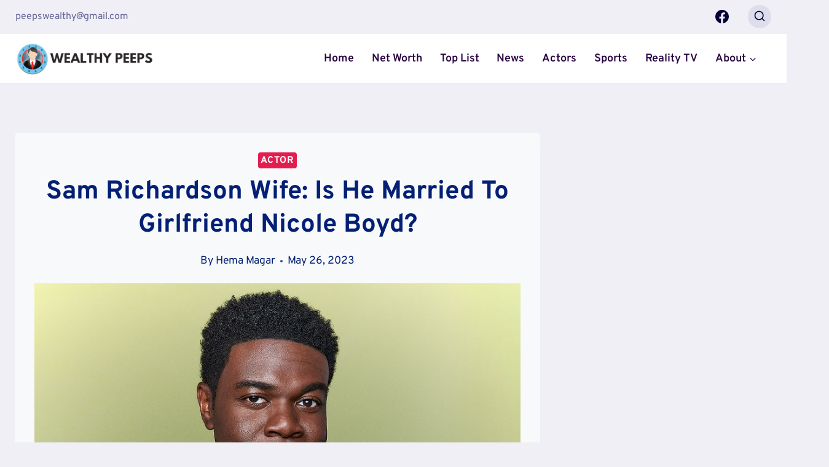

--- FILE ---
content_type: application/javascript; charset=utf-8
request_url: https://scripts.mediavine.com/tags/afterScroll/d09eaf4b2d5a3bd450ee.min.js
body_size: 27762
content:
(self.mvWrapperJsonp=self.mvWrapperJsonp||[]).push([[8056],{352:(e,t,i)=>{"use strict";function n(e){try{const t=new Image,i=new URL(e).searchParams.has("type");t.src=i?e:`${e}&type='pixel'`}catch(e){}}i.d(t,{z:()=>n})},1184:(e,t,i)=>{"use strict";i.r(t),i.d(t,{getHumanDisplayHtml:()=>A,mutateBidForHuman:()=>S});var n=i(6391),r=i(9486),o=i(2505),s=i(1186),a=i(7692),l=Object.defineProperty,d=Object.defineProperties,c=Object.getOwnPropertyDescriptors,h=Object.getOwnPropertySymbols,u=Object.prototype.hasOwnProperty,p=Object.prototype.propertyIsEnumerable,m=(e,t,i)=>t in e?l(e,t,{enumerable:!0,configurable:!0,writable:!0,value:i}):e[t]=i;const f=(0,a.OO)("test","forceHuman"),g={[r.D.mediavine]:"a85439cad7328135e67b223a12227e7b",[r.D.pubnation]:"58276c8aa652dbac384f00d9205652a1",[r.D.journey]:"529baf6e9f9fbd3b270a35f6626515db",[r.D.adsbymediavine]:"529baf6e9f9fbd3b270a35f6626515db"},v={sHost:"https://s.wiggum.mediavine.com",postHost:"https://post.wiggum.mediavine.com",rootHost:"https://wiggum.mediavine.com",accountPath:"/2/671198/",sampleRate:f?1:.1};class y{constructor(e,t){this.cfg=e,this.ctx=t}static new(e,t){const{sHost:i,postHost:n,rootHost:r,accountPath:o,sampleRate:s}=v;return new y({cnames:{sHost:i,postHost:n,rootHost:r},accountPath:o,sampleRate:s},{model:e,consentOk:t})}buildDisplayHtml(e,t){if(this.shouldNotSample())return"";const i=this.buildParams(e,t);return`<script src="${this.buildJsUrl(i)}" async="true"><\/script>`}buildNativePixelUrl(e,t){if(this.shouldNotSample())return"";const i=this.buildParams(e,t);return this.buildGifUrl(i)}injectVastXml(e,t,i){if(this.shouldNotSample())return e;try{const n=(new DOMParser).parseFromString(e,"text/xml"),r=n.querySelector("VAST"),o=(null==r?void 0:r.getAttribute("version"))||"",s=this.buildGifUrl(this.buildParams(t,i)),a=n.querySelectorAll("VAST Ad Wrapper, VAST Ad InLine");if(s&&a.length&&a.forEach((e=>{const t=n.createElement("Impression");t.appendChild(n.createCDATASection(s)),e.appendChild(t)})),o.startsWith("4")){const e=this.buildJsUrl(this.buildParams(t,i));if(e){const t=n.createElement("AdVerifications"),i=n.createElement("Verification");i.setAttribute("vendor","humansecurity.com-omid");const r=n.createElement("JavaScriptResource");r.setAttribute("apiFramework","omid"),r.setAttribute("browserOptional","false"),r.appendChild(n.createCDATASection(e)),i.appendChild(r),t.appendChild(i);const o=[];if(n.querySelectorAll("VAST Ad InLine, VAST Ad Wrapper").forEach((e=>o.push(e))),o.length)o.forEach((e=>e.appendChild(t.cloneNode(!0))));else{const e=n.querySelector("VAST Ad");null==e||e.appendChild(t)}}}return(new XMLSerializer).serializeToString(n)}catch(t){return e}}wrapVastUrl(e,t,i){if(this.shouldNotSample()){const n=this.buildRecordOnlyPixel(t,i);return this.buildVastWrapper(e,n)}const n=this.buildGifUrl(this.buildParams(t,i));return this.buildVastWrapper(e,n)}buildParams(e,t){return{dt:"6711981755286352811000",pd:"avt",di:this.deriveDomainIntended(e),md:this.deriveMediaType(e),sr:this.deriveSupplierId(),pp:this.derivePublisherId(e),ti:this.deriveTransactionId(e),de:this.deriveDeviceType(),cb:Date.now().toString(),cr:this.deriveCreativeId(e),ai:void 0,ac:this.deriveCampaignId(e),dm:this.deriveDimensions(e,t),gt:this.deriveGeoTarget(),pc:this.derivePlacementId(t),si:this.deriveSiteId(),ui:this.deriveUserId(e)}}deriveMediaType(e){if(!e)return"";switch((0,o.F5)(e)){case s.B.native:return 4;case s.B.stickyOutstream:case s.B.outstream:case s.B.video:return 2;case s.B.accompanyingContent:case s.B.display:return 1;default:return""}}deriveSupplierId(){var e;return(null==(e=this.ctx.model.offering)?void 0:e.offering_domain)||"journeymv.com"}deriveDomainIntended(e){var t,i,n,r;try{if(null==(n=null==(i=null==(t=null==e?void 0:e.bidRequest)?void 0:t.ortb2)?void 0:i.site)?void 0:n.domain){return new URL(e.bidRequest.ortb2.site.domain).hostname}const o=(null==(r=null==document?void 0:document.location)?void 0:r.href)||"";return new URL(o).hostname}catch(e){return this.ctx.model.domain||document.location.hostname}}deriveTransactionId(e){return(null==e?void 0:e.transactionId)||""}deriveDeviceType(){const e=n.p.deviceType;return"mobile"===e?4:"tablet"===e?5:2}deriveDimensions(e,t){const i=(null==e?void 0:e.width)||t.width,n=(null==e?void 0:e.height)||t.height;if(i&&n)return`${i}x${n}`}derivePublisherId(e){var t,i,n;return(null==(n=null==(i=null==(t=null==e?void 0:e.bidRequest)?void 0:t.schain)?void 0:i.nodes[0])?void 0:n.sid)||g[this.ctx.model.offering.offering_code]}deriveCreativeId(e){return(null==e?void 0:e.creativeId)?e.creativeId:void 0}deriveCampaignId(e){return(null==e?void 0:e.campaignId)?e.campaignId:void 0}deriveGeoTarget(){var e;return(null==(e=this.ctx.model.geoLoc)?void 0:e.country_code)||void 0}derivePlacementId(e){return e.id||void 0}deriveUserId(e){var t,i,n;return(null==(n=null==(i=null==(t=null==e?void 0:e.bidRequest)?void 0:t.ortb2)?void 0:i.user)?void 0:n.id)||this.deriveUserIdFromEids(e)||void 0}deriveUserIdFromEids(e){var t,i,n;const r=(null==(t=null==e?void 0:e.bidRequest)?void 0:t.userIdAsEids)||[];for(const e of r){const t=null==(n=null==(i=null==e?void 0:e.uids)?void 0:i[0])?void 0:n.id;if(t)return t}}deriveSiteId(){return this.ctx.model.id?this.ctx.model.id.toString():void 0}buildJsUrl(e){return`${this.cfg.cnames.sHost.replace(/\/$/,"")+this.cfg.accountPath+"/analytics.js"}?${this.encode(e)}`}buildGifUrl(e){return`${this.cfg.cnames.sHost.replace(/\/$/,"")+this.cfg.accountPath+"/analytics.gif"}?${this.encode((t=((e,t)=>{for(var i in t||(t={}))u.call(t,i)&&m(e,i,t[i]);if(h)for(var i of h(t))p.call(t,i)&&m(e,i,t[i]);return e})({},e),i={dt:"6711981755718813866000"},d(t,c(i))))}`;var t,i}buildRecordOnlyPixel(e,t){const i=this.buildParams(e,t);return this.buildGifUrl(i)}buildVastWrapper(e,t){return`\n<VAST version="3.0" xmlns="http://www.iab.com/VAST">\n  <Ad>\n    <Wrapper>\n      <AdSystem version="3.0">mediavine</AdSystem>\n      <Impression><![CDATA[${t}]]></Impression>\n      <VASTAdTagURI><![CDATA[${e}]]></VASTAdTagURI>\n    </Wrapper>\n  </Ad>\n</VAST>`}shouldSample(){return!!this.ctx.consentOk&&(this.cfg.sampleRate>=1||!(this.cfg.sampleRate<=0)&&Math.random()<this.cfg.sampleRate)}shouldNotSample(){return!this.shouldSample()}encode(e){return Object.entries(e).filter((([,e])=>null!=e)).map((([e,t])=>`${encodeURIComponent(e)}=${encodeURIComponent(String(t))}`)).join("&")}}var w=i(8254),b=i(3130);function S(e,t){try{if(!(0,w.J)(e.model.offering))return;let i=!1;try{i=(0,b.k)()}catch(e){i=!1}const n=y.new(e.model,i);if(!n)return;switch((0,o.F5)(t)){case s.B.native:{const i=n.buildNativePixelUrl(t,e);return void(i&&(t.native=t.native||{},t.native.impressionTrackers=(t.native.impressionTrackers||[]).concat(i)))}case s.B.stickyOutstream:case s.B.outstream:case s.B.video:return t.vastXml?void(t.vastXml=n.injectVastXml(t.vastXml,t,e)):t.vastUrl?(t.vastXml=n.wrapVastUrl(t.vastUrl,t,e),void(t.vastUrl=void 0)):void 0;default:return}}catch(e){}}function A(e,t){try{if(!(0,w.J)(e.model.offering))return null;let i=!1;try{i=(0,b.k)()}catch(e){i=!1}const n=y.new(e.model,i);if(!n)return null;switch((0,o.F5)(t)){case s.B.accompanyingContent:case s.B.display:return n.buildDisplayHtml(t,e);default:return null}}catch(e){}return null}},1449:(e,t,i)=>{"use strict";var n=i(1711);function r(e){i.g.setTimeout(e,1e3/60)}var o=0,s={},a=i.g.onload;function l(e){this.element=e,this.Adapter=n.Adapter,this.adapter=new this.Adapter(e),this.key="waypoint-context-"+o,this.didScroll=!1,this.didResize=!1,this.oldScroll={x:this.adapter.scrollLeft(),y:this.adapter.scrollTop()},this.waypoints={vertical:{},horizontal:{}},e.waypointContextKey=this.key,s[e.waypointContextKey]=this,o+=1,this.createThrottledScrollHandler(),this.createThrottledResizeHandler()}l.prototype.add=function(e){var t=e.options.horizontal?"horizontal":"vertical";this.waypoints[t][e.key]=e,this.refresh()},l.prototype.checkEmpty=function(){var e=this.Adapter.isEmptyObject(this.waypoints.horizontal),t=this.Adapter.isEmptyObject(this.waypoints.vertical);e&&t&&(this.adapter.off(".waypoints"),delete s[this.key])},l.prototype.createThrottledResizeHandler=function(){var e=this;function t(){e.handleResize(),e.didResize=!1}this.adapter.on("resize.waypoints",(function(){e.didResize||(e.didResize=!0,n.requestAnimationFrame(t))}))},l.prototype.createThrottledScrollHandler=function(){var e=this;function t(){e.handleScroll(),e.didScroll=!1}this.adapter.on("scroll.waypoints",(function(){e.didScroll&&!n.isTouch||(e.didScroll=!0,n.requestAnimationFrame(t))}))},l.prototype.handleResize=function(){n.Context.refreshAll()},l.prototype.handleScroll=function(){var e={},t={horizontal:{newScroll:this.adapter.scrollLeft(),oldScroll:this.oldScroll.x,forward:"right",backward:"left"},vertical:{newScroll:this.adapter.scrollTop(),oldScroll:this.oldScroll.y,forward:"down",backward:"up"}};for(var i in t){var n=t[i],r=n.newScroll>n.oldScroll?n.forward:n.backward;for(var o in this.waypoints[i]){var s=this.waypoints[i][o],a=n.oldScroll<s.triggerPoint,l=n.newScroll>=s.triggerPoint;(a&&l||!a&&!l)&&(s.queueTrigger(r),e[s.group.id]=s.group)}}for(var d in e)e[d].flushTriggers();this.oldScroll={x:t.horizontal.newScroll,y:t.vertical.newScroll}},l.prototype.innerHeight=function(){return this.element==this.element.window?n.viewportHeight():this.adapter.innerHeight()},l.prototype.remove=function(e){delete this.waypoints[e.axis][e.key],this.checkEmpty()},l.prototype.innerWidth=function(){return this.element==this.element.window?n.viewportWidth():this.adapter.innerWidth()},l.prototype.destroy=function(){var e=[];for(var t in this.waypoints)for(var i in this.waypoints[t])e.push(this.waypoints[t][i]);for(var n=0,r=e.length;n<r;n++)e[n].destroy()},l.prototype.refresh=function(){var e,t=this.element==this.element.window,i=t?void 0:this.adapter.offset(),r={};for(var o in this.handleScroll(),e={horizontal:{contextOffset:t?0:i.left,contextScroll:t?0:this.oldScroll.x,contextDimension:this.innerWidth(),oldScroll:this.oldScroll.x,forward:"right",backward:"left",offsetProp:"left"},vertical:{contextOffset:t?0:i.top,contextScroll:t?0:this.oldScroll.y,contextDimension:this.innerHeight(),oldScroll:this.oldScroll.y,forward:"down",backward:"up",offsetProp:"top"}}){var s=e[o];for(var a in this.waypoints[o]){var l,d,c,h,u=this.waypoints[o][a],p=u.options.offset,m=u.triggerPoint,f=0,g=null==m;u.element!==u.element.window&&(f=u.adapter.offset()[s.offsetProp]),"function"==typeof p?p=p.apply(u):"string"==typeof p&&(p=parseFloat(p),u.options.offset.indexOf("%")>-1&&(p=Math.ceil(s.contextDimension*p/100))),l=s.contextScroll-s.contextOffset,u.triggerPoint=f+l-p,d=m<s.oldScroll,c=u.triggerPoint>=s.oldScroll,h=!d&&!c,!g&&(d&&c)?(u.queueTrigger(s.backward),r[u.group.id]=u.group):(!g&&h||g&&s.oldScroll>=u.triggerPoint)&&(u.queueTrigger(s.forward),r[u.group.id]=u.group)}}return n.requestAnimationFrame((function(){for(var e in r)r[e].flushTriggers()})),this},l.findOrCreateByElement=function(e){return l.findByElement(e)||new l(e)},l.refreshAll=function(){for(var e in s)s[e].refresh()},l.findByElement=function(e){return s[e.waypointContextKey]},i.g.onload=function(){a&&a(),l.refreshAll()},n.requestAnimationFrame=function(e){(i.g.requestAnimationFrame||i.g.mozRequestAnimationFrame||i.g.webkitRequestAnimationFrame||r).call(window,e)},e.exports=l},1711:(e,t,i)=>{"use strict";var n=0,r={};function o(e){if(!e)throw new Error("No options passed to Waypoint constructor");if(!e.element)throw new Error("No element option passed to Waypoint constructor");if(!e.handler)throw new Error("No handler option passed to Waypoint constructor");this.key="waypoint-"+n,this.options=o.Adapter.extend({},o.defaults,e),this.element=this.options.element,this.adapter=new o.Adapter(this.element),this.callback=e.handler,this.axis=this.options.horizontal?"horizontal":"vertical",this.enabled=this.options.enabled,this.triggerPoint=null,this.group=o.Group.findOrCreate({name:this.options.group,axis:this.axis}),this.context=o.Context.findOrCreateByElement(this.options.context),o.offsetAliases[this.options.offset]&&(this.options.offset=o.offsetAliases[this.options.offset]),this.group.add(this),this.context.add(this),r[this.key]=this,n+=1}o.prototype.queueTrigger=function(e){this.group.queueTrigger(this,e)},o.prototype.trigger=function(e){this.enabled&&this.callback&&this.callback.apply(this,e)},o.prototype.destroy=function(){this.context.remove(this),this.group.remove(this),delete r[this.key]},o.prototype.disable=function(){return this.enabled=!1,this},o.prototype.enable=function(){return this.context.refresh(),this.enabled=!0,this},o.prototype.next=function(){return this.group.next(this)},o.prototype.previous=function(){return this.group.previous(this)},o.invokeAll=function(e){var t=[];for(var i in r)t.push(r[i]);for(var n=0,o=t.length;n<o;n++)t[n][e]()},o.destroyAll=function(){o.invokeAll("destroy")},o.disableAll=function(){o.invokeAll("disable")},o.enableAll=function(){o.invokeAll("enable")},o.refreshAll=function(){o.Context.refreshAll()},o.viewportHeight=function(){return i.g.innerHeight||document.documentElement.clientHeight},o.viewportWidth=function(){return document.documentElement.clientWidth},o.adapters=[],o.defaults={context:i.g,continuous:!0,enabled:!0,group:"default",horizontal:!1,offset:0},o.offsetAliases={"bottom-in-view":function(){return this.context.innerHeight()-this.adapter.outerHeight()},"right-in-view":function(){return this.context.innerWidth()-this.adapter.outerWidth()}},e.exports=o},2036:(e,t,i)=>{"use strict";i.d(t,{E:()=>a});var n=i(8417),r=i(7692),o=Object.getPrototypeOf,s=Reflect.get;const a=(e,t)=>class t extends e{constructor(e,t){super(e,t)}adunits(){return e=this,a=null,l=function*(){const e=yield(a=t.prototype,l=this,d="adunits",s(o(a),d,l)).call(this);var a,l,d;if(!this.model.mv_native_enabled&&!(0,r.OO)("test","nativeTestAd")&&!(0,r.OO)("test","nativeTestVideoAd"))return e;const[{buildRequestFromTemplate:c},{getTemplate:h}]=yield Promise.all([i.e(7230).then(i.bind(i,7230)),i.e(1796).then(i.bind(i,1796))]),u=h(this),p=(0,n.O)(this.model.bidRequests.native);p.map((e=>{e.isNative=!0}));const m=c(u);return[...e,{code:this.id,bids:p,mediaTypes:{native:m}}]},new Promise(((t,i)=>{var n=e=>{try{o(l.next(e))}catch(e){i(e)}},r=e=>{try{o(l.throw(e))}catch(e){i(e)}},o=e=>e.done?t(e.value):Promise.resolve(e.value).then(n,r);o((l=l.apply(e,a)).next())}));var e,a,l}}},2955:(e,t,i)=>{"use strict";i.r(t),i.d(t,{DESKTOP_ADUNIT_ID:()=>M,MOBILE_ADUNIT_ID:()=>U,Recipe:()=>D});var n,r,o,s=i(8117),a=i(6391),l=i(8512),d=i(1352),c=i(3337),h=i(7830),u=i(4461),p=i(4248),m=i(2036),f=i(1253),g=i(7845),v=i(3396),y=i(3390),w=Object.create,b=Object.defineProperty,S=Object.getOwnPropertyDescriptor,A=(e,t)=>(t=Symbol[e])?t:Symbol.for("Symbol."+e),_=e=>{throw TypeError(e)},C=(e,t)=>b(e,"name",{value:t,configurable:!0}),P=["class","method","getter","setter","accessor","field","value","get","set"],I=e=>void 0!==e&&"function"!=typeof e?_("Function expected"):e,T=(e,t,i,n,r)=>({kind:P[e],name:t,metadata:n,addInitializer:e=>i._?_("Already initialized"):r.push(I(e||null))}),x=(e,t)=>{return i=t,n=A("metadata"),r=e[3],n in i?b(i,n,{enumerable:!0,configurable:!0,writable:!0,value:r}):i[n]=r;var i,n,r},R=(e,t,i)=>t.has(e)||_("Cannot "+i),O=(e,t)=>Object(t)!==t?_('Cannot use the "in" operator on this value'):e.has(t),k=(e,t,i)=>(R(e,t,"read from private field"),i?i.call(e):t.get(e)),E=(e,t,i,n)=>(R(e,t,"write to private field"),n?n.call(e,i):t.set(e,i),i),$=(e,t,i)=>(R(e,t,"access private method"),i);const U="recipe_mobile",M="recipe_btf",B={desktop:{lazy:2600,ref:1900},mobile:{lazy:3400,ref:2300}};n=[v.M,h.L,m.E,g.H,f.db];class D extends(o=d.DX){constructor(e,t){super(e,t),this.refreshTime=s.c_,this.lazy=!0,this.slotName="recipe",this.restrictRefreshSize=!0,this.maxOutstreamWidth=300,this.ibvConfig=new y._(this),this.adUnitId=a.p.isMobileOrTablet?U:M,this.adBoxConfig=new f.fo({heightPxToContain:300,widthStyle:"300px",slotModel:e}),this._sizes=this.adSizes,this.timeout=new p.E(this,B),this.selector=a.p.isMobileOrTablet&&e.mobileSelector?e.mobileSelector:e.selector,this.insertPosition=a.p.isMobileOrTablet&&e.mobileInsertPosition?e.mobileInsertPosition:e.insertPosition;const i=parseFloat(t.experiment.activate(c.o.recipeOffset)||"1.00001");this._offset=l.g.height*i,this.setTargeting({offsetMultiplier:i})}get offset(){return this._offset}get id(){return 1===this.number?this.adUnitId:this.adUnitId.replace("_",`_${this.number}_`)}validate(){const e=super.validate(),t=!this.target||this.target.matches(":not(#chicory_button *)");return e&&t}validateDensity(){return!0}meetsOutstreamCriteria(){const e={off:1/0,light:2,medium:1,high:1}[this.model.outstream_density]||1;return(this.number+1)%e==0}sizeContainersLogic(){super.sizeContainersLogic(),this.adType===u.eQ.inBannerNative&&(this.wrapper.style.width="300px")}get adSizes(){const e=[[300,250],[300,200]];return a.p.isMobile?e.push([320,50],[300,50],[320,100]):e.push([250,250]),e}}var z,F;((e,t,i,n)=>{for(var r=0,o=e[t>>1],s=o&&o.length;r<s;r++)1&t?o[r].call(i):n=o[r].call(i,n)})(r=[,,,w(null!=(F=null==(z=o)?void 0:z[A("metadata")])?F:null)],1,D=((e,t,i,n,r,o)=>{var s,a,l,d,c,h=7&t,u=!!(8&t),p=!!(16&t),m=h>3?e.length+1:h?u?1:2:0,f=P[h+5],g=h>3&&(e[m-1]=[]),v=e[m]||(e[m]=[]),y=h&&(!p&&!u&&(r=r.prototype),h<5&&(h>3||!p)&&S(h<4?r:{get[i](){return k(this,o)},set[i](e){return E(this,o,e)}},i));h?p&&h<4&&C(o,(h>2?"set ":h>1?"get ":"")+i):C(r,i);for(var w=n.length-1;w>=0;w--)d=T(h,i,l={},e[3],v),h&&(d.static=u,d.private=p,c=d.access={has:p?e=>O(r,e):e=>i in e},3^h&&(c.get=p?e=>(1^h?k:$)(e,r,4^h?o:y.get):e=>e[i]),h>2&&(c.set=p?(e,t)=>E(e,r,t,4^h?o:y.set):(e,t)=>e[i]=t)),a=(0,n[w])(h?h<4?p?o:y[f]:h>4?void 0:{get:y.get,set:y.set}:r,d),l._=1,4^h||void 0===a?I(a)&&(h>4?g.unshift(a):h?p?o=a:y[f]=a:r=a):"object"!=typeof a||null===a?_("Object expected"):(I(s=a.get)&&(y.get=s),I(s=a.set)&&(y.set=s),I(s=a.init)&&g.unshift(s));return h||x(e,r),y&&b(r,i,y),p?4^h?o:y:r})(r,0,"Recipe",n,D))},3390:(e,t,i)=>{"use strict";i.d(t,{_:()=>n});class n{constructor(e){this.slot=e}meetsIBVCriteria(){return this.slot.meetsOutstreamCriteria()}ibvSizes(){return this.slot.sizes}}},3396:(e,t,i)=>{"use strict";i.d(t,{M:()=>d});var n=i(8417),r=i(6391),o=Object.getPrototypeOf,s=Reflect.get,a=(e,t,i)=>s(o(e),i,t),l=(e,t,i)=>new Promise(((n,r)=>{var o=e=>{try{a(i.next(e))}catch(e){r(e)}},s=e=>{try{a(i.throw(e))}catch(e){r(e)}},a=e=>e.done?n(e.value):Promise.resolve(e.value).then(o,s);a((i=i.apply(e,t)).next())}));function d(e,t){return class t extends e{validate(){return super.validate()}adunits(){return l(this,null,(function*(){var e;const i=[];if(null==(e=this.ibvConfig)?void 0:e.meetsIBVCriteria()){const e=this.getIBVAdunit();e&&i.push(e)}return i.push(...yield a(t.prototype,this,"adunits").call(this)),i}))}getIBVAdunit(){var e;let t,i;r.p.isMobileOrTablet?(t=`${this.slotName}_ibv_mobile`,i=`${this.id}_ibv_mobile`):(t=`${this.slotName}_ibv_desktop`,i=`${this.id}_ibv_desktop`);const o=this.model.bidRequests[t];if(!o)return;const s=(0,n.O)(o,"Error copying outstream bid requests");return s?(s.forEach((e=>{e.isIBV=!0,e.outstreamAdUnitCode=i})),{code:i,bids:s,mediaTypes:{banner:{sizes:(null==(e=this.ibvConfig)?void 0:e.ibvSizes())||[]}}}):void 0}}}},3546:(e,t,i)=>{"use strict";i.r(t),i.d(t,{load:()=>cn});var n=i(1219),r=i(6030),o=i(9062),s=i(3670),a=i(6232),l=i(8027),d=Object.defineProperty,c=Object.getOwnPropertySymbols,h=Object.prototype.hasOwnProperty,u=Object.prototype.propertyIsEnumerable,p=(e,t,i)=>t in e?d(e,t,{enumerable:!0,configurable:!0,writable:!0,value:i}):e[t]=i,m=(e,t)=>{for(var i in t||(t={}))h.call(t,i)&&p(e,i,t[i]);if(c)for(var i of c(t))u.call(t,i)&&p(e,i,t[i]);return e};let f;var g;(e=>{let t;e.load=i=>{return n=void 0,r=null,o=function*(){const n=i.offering.offering_domain;f=`https://errors.${n}/record`,t=yield a.A.fetchJson(`${i.launcherUrl}/creativeBlocks`),t=m(m({},i.creativeBlocks),t),s.A.on(s.A.events.outstreamAdError,(i=>{i.bidResponse.creativeId&&(t[i.bidResponse.creativeId]=!0),e.reportCreativeError(i)}))},new Promise(((e,t)=>{var i=e=>{try{a(o.next(e))}catch(e){t(e)}},s=e=>{try{a(o.throw(e))}catch(e){t(e)}},a=t=>t.done?e(t.value):Promise.resolve(t.value).then(i,s);a((o=o.apply(n,r)).next())}));var n,r,o},e.shouldBlock=(e,i)=>!!t&&(!!t[e]||!!t[`${i}-${e}`]),e.reportCreativeError=({adError:t,bidResponse:i})=>{const n=(0,l.P)(i),r=t.getVastErrorCode().toString(),o=(0,e.buildErrorUrl)(i.creativeId,n,r);a.A.fetch(o,"GET")},e.buildErrorUrl=(e,t,i,n=f)=>{const r=new URL(n);return r.searchParams.append("creativeId",e),r.searchParams.append("bidder",t),r.searchParams.append("errorCode",i),r.toString()}})(g||(g={}));var v,y=i(5521),w=i(9105),b=i(8990),S=i(2911),A=i(3090),_=i(4720),C=i(2505),P=i(1186),I=i(830);(e=>{e.validUrl=function(e){return e.url===window.location.href},e.validAdUnitCode=function(e,t){const i=e.adUnitCode.replace(/_[0-9]+/g,""),n=t.id.replace(/_[0-9]+/g,""),r=t.adUnitId.replace(/_[0-9]+/g,"");return i===n||i===r},e.validOutstreamSlot=function(e,t){return!((e.isOutstream||e.isIBV)&&!t.meetsOutstreamCriteria())},e.validAdhesionSlot=function(e,t){const i=t.sizes;if(!i||!e.height)return!0;if("Adhesion"!==t.type||!e.adUnitCode.includes("adhesion_"))return!0;const n=Math.max(...i.map((e=>Array.isArray(e)?e[1]:0)));return!(e.height>n)},e.meetsGutterAtfRequirements=function(e,t){return"GutterAtf"!==t.type||t.sizes.some((t=>{if("string"==typeof t)return!1;const[i,n]=t;return i===e.width&&n===e.height}))},e.bidMatchesSpecificOptions=function(e,t){return void 0===t.startDelay||n(e,t.startDelay)},e.bidHasValidVastValue=function(e){return!(!e.vastUrl&&!e.vastXml)},e.bidMeetsSizeLimits=function(e,i){var n,r;if("universal_player"===i.slotName||"video"===i.slotName||"accompanying_content"===i.slotName||"wrap"===i.slotName||e.isOutstream||e.isIBV||e.mediaType===o.z.native||(null==(n=e.meta)?void 0:n.mediaType)===o.z.native||void 0===e.height||void 0===e.width)return!0;let s=[];return(null==(r=i.interscrollerConfig)?void 0:r.isSlotValid())&&(s=i.interscrollerConfig.extraSizes||[]),[...s,...i.sizes].some((i=>{if("string"==typeof i)return!1;const[n,r]=i;return t(e.width,n,10)&&t(e.height,r,10)}))};const t=(e,t,n)=>!(!i(e)||!i(t))&&Math.abs(e-t)<=n,i=e=>"number"==typeof e,n=(e,t)=>{var i,n,o,s,a;const l=(null==(o=null==(n=null==(i=e.bidRequest)?void 0:i.mediaTypes)?void 0:n.video)?void 0:o.startdelay)||0;return(null==(s=e.bidRequest)?void 0:s.bidder)===I.wy.indexExchange?r(l||0,t):(null==(a=e.bidRequest)?void 0:a.bidder)!==I.wy.pubmatic||r(l||0,t)},r=(e,t)=>!!e==!!t})(v||(v={}));var T,x=i(4429);(e=>{const t=new Set(window.$adManagementConfig.web.model.aDomainBlocks);e.shouldBlock=(e,i)=>{if(0===t.size)return!1;let n=!1;const r=new Set(window.$adManagementConfig.web.model.aDomainBlocks);return e&&e.length>0?(e.forEach((t=>{var o;r.has(t)&&(window.$adManagementConfig.metricsTracker.record("adomainBlocked",{bidAdomain:e,aDomainBlocks:null==(o=window.$adManagementConfig.web.model.aDomainBlocks)?void 0:o.toString(),wrapperGroup:window.$adManagementConfig.web.model.versionGroup.name,bidder:i}),n=!0)})),n):n}})(T||(T={}));var R=i(7692),O=i(4461);function k(e){var t=window.document.body,i=e.ad,n=e.adUrl,r=e.width,o=e.height;if("video"===e.mediaType)console.log("Error trying to write ad.");else if(i){var s=document.createElement("iframe");if(s.setAttribute("FRAMEBORDER","0"),s.setAttribute("SCROLLING","no"),s.setAttribute("MARGINHEIGHT","0"),s.setAttribute("MARGINWIDTH","0"),s.setAttribute("TOPMARGIN","0"),s.setAttribute("LEFTMARGIN","0"),s.setAttribute("ALLOWTRANSPARENCY","true"),s.setAttribute("width",r.toString()),s.setAttribute("height",o.toString()),t.appendChild(s),s.contentDocument&&(s.contentDocument.open(),s.contentDocument.write(i),s.contentDocument.close(),"interstitial_mobile"===e.adUnitCode||"interstitial_desktop"===e.adUnitCode)){const e=window.parent.document.querySelector("iframe#ad_iframe");e&&(e.style.width=`${r}px`,e.style.height=`${o}px`)}}else n&&t.insertAdjacentHTML("beforeend",'<IFRAME SRC="'+n+'" FRAMEBORDER="0" SCROLLING="no" MARGINHEIGHT="0" MARGINWIDTH="0" TOPMARGIN="0" LEFTMARGIN="0" ALLOWTRANSPARENCY="true" WIDTH="'+r+'" HEIGHT="'+o+'"></IFRAME>')}function E(e){for(var t=window,i=0;i<10;i++)if((t=t.parent).pbjs)try{t.pbjs.renderAd(document,e.adId);break}catch(e){continue}}function $(e){for(var t=window,i=0;i<5;)if((t=t.parent).apstag){try{t.apstag.renderImp(document,e.ext.amzniid),i=5}catch(e){}i++}}var U=i(721);var M=i(9789),B=i(1184),D=i(3130);var z=i(4870);(0,R.OO)("test","forceIAS");let F=null;function H(){if(null!==F)return F;if(!function(){const e=z.Zq.values.pageViews;return void 0===e||e<=1}())return F=!1,!1;let e=!1;try{e=(0,D.k)()}catch(t){e=!1}if(!e)return F=!1,!1;return F=!0,F}class L{constructor(e,t,i){this.cfg=e,this.ctx=t,this.sampled=i}static new(e){const t={accountId:"931762",pixelBaseUrl:"//pixel.adsafeprotected.com/jload",sampleRate:1},i={model:e.model};return new L(t,i,H())}buildDisplayHtml(e,t){if(this.shouldNotSample())return"";const i=this.buildParams(e,t),n=this.buildScriptUrl(i),r=`ias-${t.id}-${Date.now()}`;return`<script id='${r}'>\n(function() {\n  var iasScriptUrl, hiddenFrame, hiddenDoc, where, domain;\n  iasScriptUrl = '${n}';\n  hiddenFrame = document.createElement('iframe');\n  (hiddenFrame.frameElement || hiddenFrame).style.cssText = "width: 0; height: 0; border: 0; display: none;";\n  hiddenFrame.src = 'javascript:false';\n  where = document.getElementById('${r}');\n  where.parentNode.insertBefore(hiddenFrame, where);\n  try {\n    hiddenDoc = hiddenFrame.contentWindow.document\n  } catch (e) {\n    domain = document.domain;\n    hiddenFrame.src = "javascript:var d=document.open();d.domain='" + domain + "';void(0);";\n    hiddenDoc = hiddenFrame.contentWindow.document\n  }\n  hiddenDoc.open().write('<body onload="' + 'window.__IntegralASUseFIF = true; ' + 'var js = document.createElement(\\'script\\');' + 'js.src = \\'' + iasScriptUrl + '\\';' + 'document.body.appendChild(js);">');\n  hiddenDoc.close()\n})();\n<\/script>`}buildNativePixelUrl(e,t){if(this.shouldNotSample())return"";const i=this.buildParams(e,t);return this.buildScriptUrl(i)}buildParams(e,t){return{anId:this.cfg.accountId,campId:this.deriveDimensions(e,t),pubId:this.deriveAdvertiserDomain(e),chanId:t.id||"",placementId:t.id||"",pubCreative:(null==e?void 0:e.creativeId)||"",pubOrder:(null==e?void 0:e.campaignId)||"",cb:Date.now().toString()}}deriveDimensions(e,t){const i=(null==e?void 0:e.width)||t.width,n=(null==e?void 0:e.height)||t.height;return i&&n?`${i}x${n}`:""}deriveAdvertiserDomain(e){var t,i,n;return(null==(t=null==e?void 0:e.adomain)?void 0:t[0])?e.adomain[0]:(null==(n=null==(i=null==e?void 0:e.meta)?void 0:i.advertiserDomains)?void 0:n[0])?e.meta.advertiserDomains[0]:(null==e?void 0:e.bidderCode)||""}buildScriptUrl(e){const t=this.encode(e);return`${this.cfg.pixelBaseUrl}?${t}`}shouldNotSample(){return!this.sampled}encode(e){return Object.entries(e).filter((([,e])=>null!=e&&""!==e)).map((([e,t])=>`${encodeURIComponent(e)}=${encodeURIComponent(String(t))}`)).join("&")}}function G(e,t){try{const i=L.new(e),n=(0,C.F5)(t);switch(n){case P.B.accompanyingContent:case P.B.display:{const r=i.buildDisplayHtml(t,e);return r&&window.$adManagementConfig.metricsTracker.record("iasPixelInjected",{slotId:e.id,adProduct:n,bidder:t.bidderCode},1),r||null}default:return null}}catch(e){}return null}var j=i(4401),N=Object.defineProperty,V=Object.defineProperties,W=Object.getOwnPropertyDescriptors,q=Object.getOwnPropertySymbols,Q=Object.prototype.hasOwnProperty,J=Object.prototype.propertyIsEnumerable,X=(e,t,i)=>t in e?N(e,t,{enumerable:!0,configurable:!0,writable:!0,value:i}):e[t]=i;class K{constructor(e,t=window.pbjs){if(this.model=e,this.bidsByAdId={},K.singleton)return K.singleton;K.singleton=this,window.addEventListener("message",(e=>this.listenAdRequestFromCreative(e)),!1),t.onEvent(s.A.events.bidResponse,(e=>{this.bidsByAdId[e.adId]=e})),j.Ay.one(j.Vr.cleanup,(()=>{this.bidsByAdId={}}))}listenAdRequestFromCreative(e){return t=this,n=null,r=function*(){var t,n;let r,o,a=!1,l=!1;try{if(r=JSON.parse(e.data),"requestFunction"!==r.message)return}catch(e){return}try{o="string"==typeof r.targeting?function(e){try{return JSON.parse(e)}catch(t){return JSON.parse(e.replace(/\f/g,"\\f").replace(/\n/g,"\\n").replace(/\r/g,"\\r").replace(/\t/g,"\\t").replace(/\v/g,"\\v").replace(/\\/g,"\\\\"))}}(r.targeting):r.targeting}catch(e){return void window.$adManagementConfig.metricsTracker.record("injectableCreativeFailedRender",(d=((e,t)=>{for(var i in t||(t={}))Q.call(t,i)&&X(e,i,t[i]);if(q)for(var i of q(t))J.call(t,i)&&X(e,i,t[i]);return e})({},(0,M.R)()),c={type:"targetingParse",error:null==e?void 0:e.toString(),data:{targeting:r.targeting}},V(d,W(c))),1)}var d,c;l=!!r.amazonVastUrl,a=r.isAmazon||l||(null==(t=o.hb_bidder)?void 0:t[0])===I.DU.uam;const h=o.slot_id&&o.slot_id[0]||"",u=x.A.getSlotById(h),p=a&&o.amznadid&&o.amznadid[0]?o.amznadid[0]:o.hb_adid&&o.hb_adid[0]||"",m=this.bidsByAdId[p];if(!m||!u)return;if(this.removeBidFromCache(p),u.adType=function(e){return e.native?O.eQ.prebidNative:(0,C.S$)(e)?O.eQ.inBannerNative:O.eQ.prebidStandard}(m),m.isOutstream){const[e,t]=(0,U.l)(u,null==(n=u.target)?void 0:n.parentElement);if(u.height=t,u.width=e,m.isOutstream){const e=yield u.getRenderer();m.renderer._render=e}}else u.height=m.height,u.width=m.width;u.sizeContainers(),(function(e){return e.hb_safeframe&&"1"===e.hb_safeframe[0]}(o)||(0,C.ib)(m)||a)&&s.A.trigger(s.A.events.bidWon,m),yield(0,A._w)(u,a,m);const f=(0,B.getHumanDisplayHtml)(u,m)||void 0,g=G(u,m)||void 0;let v=((e,t=!1,i=!1)=>t?i?E:$:e.hb_safeframe&&"0"===e.hb_safeframe[0]?E:k)(o,a,m.isOutstream);if((0,C.ib)(m)){v=()=>({});const{NativeRenderer:e}=yield i.e(9497).then(i.bind(i,9497));new e({slot:u,bidResponse:m}).render()}const y=`${f||""}${g||""}`,w={args:[{adId:m.adId,ad:y?`${y}${m.ad||""}`:m.ad,adUrl:m.adUrl,adUnitCode:m.adUnitCode,width:m.width,height:m.height,mediaType:m.mediaType,ext:m.ext}],functionStr:encodeURI(v.toString()),type:"creativeDelivery"};!function({source:e},t){e&&e.postMessage(JSON.stringify(t),"*")}(e,w),u.impressionTracker.recordImpressionCost()},new Promise(((e,i)=>{var o=e=>{try{a(r.next(e))}catch(e){i(e)}},s=e=>{try{a(r.throw(e))}catch(e){i(e)}},a=t=>t.done?e(t.value):Promise.resolve(t.value).then(o,s);a((r=r.apply(t,n)).next())}));var t,n,r}removeBidFromCache(e){this.bidsByAdId[e]&&delete this.bidsByAdId[e]}}var Y=Object.defineProperty,Z=Object.defineProperties,ee=Object.getOwnPropertyDescriptors,te=Object.getOwnPropertySymbols,ie=Object.prototype.hasOwnProperty,ne=Object.prototype.propertyIsEnumerable,re=(e,t,i)=>t in e?Y(e,t,{enumerable:!0,configurable:!0,writable:!0,value:i}):e[t]=i,oe=(e,t)=>{for(var i in t||(t={}))ie.call(t,i)&&re(e,i,t[i]);if(te)for(var i of te(t))ne.call(t,i)&&re(e,i,t[i]);return e},se=(e,t)=>Z(e,ee(t));class ae{constructor(e,t=g,i=T){this.model=e,this.creativeBlocks=t,this.aDomainBlocks=i,this.receivedBids=[],this.ttlOverrideValue=60}addBids(e){var t;S.E.insertKey();for(const i of e){if(this.aDomainBlocks.shouldBlock(i.adomain||[],(0,l.w)(i)))continue;if(this.creativeBlocks.shouldBlock(i.creativeId,(0,l.P)(i))){window.$adManagementConfig.metricsTracker.record("creativeBlocked",se(oe({},i),{wrapperGroup:window.$adManagementConfig.web.model.versionGroup.name}));continue}const e=i.adUnitCode.match(/_(\d+)_/),n=e?parseInt(e[1]):1;i.number=n,i.adUnitCode.includes("_outstream")?i.isOutstream=!0:(i.adUnitCode.includes("_ibv")||(null==(t=null==i?void 0:i.ext)?void 0:t.ibv))&&(i.isIBV=!0);const s=(0,w.vl)(i.adUnitCode),a=(0,C.F5)(i);if((i.isOutstream||i.isIBV)&&this.convertOutstreamBidsAdunits(i),a===P.B.video&&!v.bidHasValidVastValue(i))continue;if(s.includes("adhesion_")){const e=x.A.getSlotById(i.adUnitCode);if(e&&!v.validAdhesionSlot(i,e))continue}const d=r.nk.getBidderFloor(this.model,i.bidderCode,a,s);(0,_.t)(i,d)||(i.mediaType!==o.z.video||i.ttl||(i.ttl=600),i.url=window.location.href,this.addValidBid(i));const c=this.model.llCpm;if(i.cpm>=c&&i.mediaType!==o.z.video){const e=!0;b.Ay.renderLazyAds(document.body,e)}}}convertOutstreamBidsAdunits(e){let t=e.adUnitCode;t=t.replace("_outstream_desktop",""),t=t.replace("_outstream_mobile",""),t=t.replace("_ibv_desktop",""),t=t.replace("_ibv_mobile",""),e.outstreamAdUnitCode=e.adUnitCode,e.adUnitCode=t}getHighestBidData(e,t,i={autoplay:!1}){const n=this.getHbCountForSlot(e),r=this.popHighestBidForSlot(e,i);return{hbCount:n,highestBid:r,currentBidWon:!(!r||!r.adId)&&r.adId!==(t.targeting&&t.targeting.hb_adid)}}popHighestBidForSlot(e,t={autoplay:!1}){if((0,R.OO)("forceBidder","google"))return((...e)=>{y.Ay.debug(...e)})("skipping auctionhouse results for google"),e.impressionTracker=new A.g$(e,null),null;const i=this.getHighestBidForSlot(e,t);return function(e,t){const i=e.indexOf(t);-1!==i&&e.splice(i,1)}(this.receivedBids,i),e.impressionTracker=new A.g$(e,i),i}getBiddersForSlot(e){const t={};return this.getValidBidsForSlot(e).forEach((e=>{t[e.bidder]=!0})),Object.keys(t)}getSize(){return this.receivedBids.length}getHbCountForSlot(e,t={autoplay:!1}){const i=this.getValidBidsForSlot(e,t);return i.length>20?20:i.length}getValidBidsForSlot(e,t={autoplay:!1}){return this.cleanPool(),this.receivedBids.filter((i=>v.validUrl(i)&&v.validAdUnitCode(i,e)&&v.validOutstreamSlot(i,e)&&v.bidMatchesSpecificOptions(i,t)&&v.meetsGutterAtfRequirements(i,e)&&v.bidMeetsSizeLimits(i,e)))}getHighestBidForSlot(e,t={autoplay:!1}){let i=null;return this.getValidBidsForSlot(e,t).forEach((t=>{var r;(null==(r=t.ext)?void 0:r.lpcount)?t.ext.lpcount<20?t.ext.lpcount+=1:t.ext.lpcount=20:t.ext=se(oe({},t.ext),{lpcount:1}),i?e.adUnitId===n.i.universalPlayer?this.getCpmPerSecond(t)>this.getCpmPerSecond(i)&&(i=t):t.cpm>i.cpm&&(i=t):i=t})),i}getCpmPerSecond(e){var t,i,n;const r=this.parseVastDuration(e.vastXml);if(r>0)return e.cpm/r;const o=null==(n=null==(i=null==(t=e.bidRequest)?void 0:t.mediaTypes)?void 0:i.video)?void 0:n.maxduration;return o&&o>0?e.cpm/o:e.cpm}parseVastDuration(e){var t;if(!e)return 0;try{const i=(new DOMParser).parseFromString(e,"text/xml").querySelector("Duration"),n=null==(t=null==i?void 0:i.textContent)?void 0:t.trim();if(!n)return 0;const r=n.split(":");if(3!==r.length)return 0;const o=parseInt(r[0],10),s=parseInt(r[1],10),a=parseFloat(r[2]);return Math.round(60*o*60+60*s+a)}catch(e){return 0}}cleanPool(){const e=Date.now(),t=new K(this.model),i=e+1e3;this.receivedBids=this.receivedBids.filter((e=>{if(e.responseTimestamp+1e3*e.ttl>i)return!0;t.removeBidFromCache(e.adId)}))}addValidBid(e){this.receivedBids.push(e),S.E.turnLock({bidReceived:!0})}}var le=i(3044);const de=class e{constructor(t,i,n){window.$adManagementConfig.web.fillContentHints=()=>(this.render(),!0),this.hintConfig={desktopSelector:e.DESKTOP_SELECTOR,mobileSelector:e.MOBILE_SELECTOR,prebidFacade:i,slotFactory:n,slot:e.SLOT_CLASS,webModel:t},this.render()}render(){le.C.addSlotsToHints(this.hintConfig)}};de.MOBILE_SELECTOR=".content_mobile_hint, .content_hint",de.DESKTOP_SELECTOR=".content_desktop_hint, .content_hint",de.SLOT_CLASS="Content";let ce=de;var he=i(4745),ue=i(8117);const pe={init({indexExchange:e},{all:t}){e&&!t&&function(){window.headertag||(window.headertag={});window.headertag.getIdentityInfo=()=>{const e=window.localStorage.getItem(ue.wj),t=window.localStorage.getItem("_unifiedId"),i=window.localStorage.getItem("IXWRAPPERLiveRampIp"),n=window.localStorage.getItem("IXWRAPPERAdserverOrgIp"),r=JSON.parse(decodeURIComponent(t||n||"{}")),o=[];for(const e in r)o.push({id:r[e],ext:{rtiPartner:e}});return{AdserverOrgIp:{data:{source:"adserver.org",uids:o},responsePending:!1},LiveRampIp:{data:{source:"liveramp.com",uids:[{id:e||i,ext:{rtiPartner:"idl"}}]},responsePending:!1}}}}()}};var me=i(4378),fe=i(8254),ge=i(6391),ve=i(1352);class ye extends ve.DX{constructor(e,t){super(e,t),this.slotModel=e,this.model=t,this.slotName="interstitial",this.lazy=!0,this.outOfPage=!0,this.adUnitId=ge.p.isMobileOrTablet?"interstitial_mobile":"interstitial_desktop",this._sizes=this.adSizes}validate(){const e=ge.p.isMobileOrTablet&&!this.model.enable_interstitial_ads,t=ge.p.isDesktop&&!this.model.enable_desktop_interstitial_ads;if((0,fe.J)(this.model.offering)||t||e)return!1;const i=localStorage.getItem("__lsv__");if(i){const e=JSON.parse(i),t=36e5;return(new Date).getTime()-e[0]>t}return!0}get adSizes(){const e=[];return ge.p.isMobile?e.push([300,250],[320,480]):ge.p.isTablet?e.push([336,280],[320,480]):e.push([320,480],[300,250],[336,280]),e}centerSlotOnSmallDevices(){}}class we{constructor(e,t,i){this.model=e,this.prebidFacade=t,this.blocklist=i,(0,fe.J)(e.offering)||this.render()}render(){return e=this,t=null,i=function*(){const e=new ye({type:"Interstitial",selector:".mv-find-nothing-plz",insertPosition:void 0,refreshTime:void 0,parentAdUnit:this.model.adunit||"",childAdUnit:"interstitial"},this.model),t=this.blocklist.isBlockListed(e);return!(!e.validate()||t||(x.A.add(e),(0,me.Qc)((()=>{setTimeout((()=>{this.prebidFacade.requestBids([e],e.timeout.value)}),6e3)})),0))},new Promise(((n,r)=>{var o=e=>{try{a(i.next(e))}catch(e){r(e)}},s=e=>{try{a(i.throw(e))}catch(e){r(e)}},a=e=>e.done?n(e.value):Promise.resolve(e.value).then(o,s);a((i=i.apply(e,t)).next())}));var e,t,i}}var be=i(6944);const Se=class e{constructor(t,i,n){this.hintConfig={desktopSelector:e.SELECTOR,mobileSelector:e.SELECTOR,prebidFacade:i,slotFactory:n,slot:e.SLOT_CLASS,webModel:t},this.render()}render(){le.C.addSlotsToHints(this.hintConfig)}};Se.SELECTOR=".mv-create-list-target",Se.SLOT_CLASS="Content";let Ae=Se;var _e=i(5460),Ce=Object.defineProperty,Pe=Object.getOwnPropertySymbols,Ie=Object.prototype.hasOwnProperty,Te=Object.prototype.propertyIsEnumerable,xe=(e,t,i)=>t in e?Ce(e,t,{enumerable:!0,configurable:!0,writable:!0,value:i}):e[t]=i;function Re(){var e;const t=null==(e=window.navigator)?void 0:e.globalPrivacyControl;if(t){const e=window.$adManagementConfig.bowser.getParser(window.navigator.userAgent);window.$adManagementConfig.metricsTracker.record("GPCSet",((e,t)=>{for(var i in t||(t={}))Ie.call(t,i)&&xe(e,i,t[i]);if(Pe)for(var i of Pe(t))Te.call(t,i)&&xe(e,i,t[i]);return e})({errorMessage:"Global Privacy Controls is set, skipping"},e.parsedResult),.1)}return!!t}var Oe=i(8512),ke=i(1976),Ee=i.n(ke),$e=i(7451),Ue=i(4941),Me=i(2191),Be=i(3358),De=i(5962),ze=i(3937),Fe=i(2214);class He{constructor(e,t){this.webModel=e,this.slotFactory=t;let i=!1;if(i=ge.p.isMobile?e.adhesion_mobile:ge.p.isTablet?e.adhesion_tablet:e.adhesion_desktop,!i)return this.renderedPromise=Promise.resolve(),Fe.j.AdhesionHasBeenClosed=!0,void(0,ze.retrySidebarRender)();this.renderedPromise=new Promise((e=>{(0,me.Qc)((()=>{const t=this.setupAdhesionSlotModel(this.webModel);this.createAndDisplaySlot(t).then((()=>{e()}))}))}))}createAndDisplaySlot(e){return t=this,i=null,n=function*(){try{const t=yield this.slotFactory.new(e);return this.createdSlot=t,t}catch(e){y.Ay.debug(e)}},new Promise(((e,r)=>{var o=e=>{try{a(n.next(e))}catch(e){r(e)}},s=e=>{try{a(n.throw(e))}catch(e){r(e)}},a=t=>t.done?e(t.value):Promise.resolve(t.value).then(o,s);a((n=n.apply(t,i)).next())}));var t,i,n}setupAdhesionSlotModel(e){const t=e.adhesion_selector||`#${De.I.selector.id}`,i=e.adhesion_position||"beforeend",n=e.adhesion_mobile_selector||`#${De.I.selector.id}`,r=e.adhesion_mobile_position;return{type:"Adhesion",allowSelector:e.adhesion_allow_selector,selector:t,insertPosition:i,mobileSelector:n,mobileInsertPosition:r,refreshTime:ue.c_||void 0,parentAdUnit:e.adunit,childAdUnit:Be.l.Adhesion}}}var Le=i(8881),Ge=i(3006),je=i(1330),Ne=i(7833),Ve=(e,t,i)=>new Promise(((n,r)=>{var o=e=>{try{a(i.next(e))}catch(e){r(e)}},s=e=>{try{a(i.throw(e))}catch(e){r(e)}},a=e=>e.done?n(e.value):Promise.resolve(e.value).then(o,s);a((i=i.apply(e,t)).next())}));const We="mv-init-uvp";class qe{constructor(e,t,i,n){if(this.webModel=e,this.slotFactory=t,this.blocklist=i,this.prebidFacade=n,this.handleUVPInit=()=>Ve(this,null,(function*(){const e=yield this.initUniversalPlayer();e&&this.prebidFacade.requestBids([e],e.timeout.value)})),this.handleUVPReset=()=>{var e;null==(e=this.createdSlot)||e.destroy(),this.createdSlot=void 0},window.addEventListener(je.Rc,this.handleUVPReset),window.addEventListener(je.ic,this.handleUVPReset),window.addEventListener(je.xe,this.handleUVPReset),this.setupUvpListener(),!this.shouldDisplayUniversalPlayer())return this.renderedPromise=Promise.resolve(),void(Fe.j.UvPHasBeenClosed=!0);this.renderedPromise=new Promise((e=>{(0,me.Qc)((()=>{this.initUniversalPlayer().then((()=>{e()}))}))})),j.Ay.one(j.Vr.cleanup,(()=>{window.removeEventListener(je.Rc,this.handleUVPReset),window.removeEventListener(je.ic,this.handleUVPReset),window.removeEventListener(je.xe,this.handleUVPReset),window.removeEventListener(We,this.handleUVPInit)}))}initUniversalPlayer(){return Ve(this,null,(function*(){if(this.createdSlot&&!Fe.j.UvPHasBeenClosed)return;return yield this.createAndDisplaySlot(this.slotFactory)}))}setupUvpListener(){return Ve(this,null,(function*(){window.addEventListener(We,this.handleUVPInit)}))}shouldDisplayUniversalPlayer(){const e=!ge.p.isMobileOrTablet,t=!e&&!!this.webModel.universal_player_mobile&&!this.blocklist.contains("universal_player_mobile");return(e&&!!this.webModel.universal_player_desktop&&!this.blocklist.contains("universal_player_desktop")||t)&&!(0,Ne.A)()}setupUniversalPlayerSlot(){return{type:"UniversalPlayer",allowSelector:this.webModel.universal_player_allow_selector,selector:this.getUvpSlotSelector(),insertPosition:"beforeend",refreshTime:Le.OUTSTREAM_REFRESH_TIME,parentAdUnit:this.webModel.adunit||"universal_player",childAdUnit:"universal_player"}}getUvpSlotSelector(){const e=Ge.UniversalPlayer.getPopoutPlacement(this.webModel);return De.I.uvpPlacement=e,e.includes("bottom")?`#${De.I.selector.id}`:"body"}createAndDisplaySlot(e){return Ve(this,null,(function*(){try{const t=yield e.new(this.setupUniversalPlayerSlot());return this.createdSlot=t,t}catch(e){y.Ay.debug(e)}}))}}var Qe=i(7524);class Je{constructor(e,t){this.model=e,this.slotFactory=t,this.isEnabled()?this.renderedPromise=new Promise((e=>{(0,me.Qc)((()=>{const t=this.setupSkinSlotModel(document.body);this.createAndDisplaySlot(t).then((()=>{e()}))}))})):this.renderedPromise=Promise.resolve()}createAndDisplaySlot(e){return t=this,i=null,n=function*(){try{const t=yield this.slotFactory.new(e);return this.createdSlot=t,t}catch(e){y.Ay.debug(e)}},new Promise(((e,r)=>{var o=e=>{try{a(n.next(e))}catch(e){r(e)}},s=e=>{try{a(n.throw(e))}catch(e){r(e)}},a=t=>t.done?e(t.value):Promise.resolve(t.value).then(o,s);a((n=n.apply(t,i)).next())}));var t,i,n}isEnabled(){return ge.p.isDesktop&&this.model.gumgum_skins}setupSkinSlotModel(e){return{type:"Skin",selector:e,insertPosition:"beforeend",parentAdUnit:this.model.adunit,childAdUnit:"skin"}}}class Xe{constructor(e,t,i,n){this.model=e,this.slotFactory=t,this.prebidFacade=i,this.blocklist=n,this.renderedPromise=new Promise((e=>{(0,me.Qc)((()=>{this.render().then((()=>{e()}))}))}))}render(){return e=this,t=null,i=function*(){for(const e of this.model.slots)e.lazy||(Ke(e)?y.Ay.debug(`${e.type} disabled for Desktop Pagespeed Optimization`):yield this.slotFactory.new(e));const e=new qe(this.model,this.slotFactory,this.blocklist,this.prebidFacade),t=new He(this.model,this.slotFactory),i=new Qe.Z(this.model,this.slotFactory),n=new Je(this.model,this.slotFactory);yield Promise.all([t.renderedPromise,e.renderedPromise,i.renderedPromise,n.renderedPromise]);let r=x.A.all().filter((e=>!e.lazy));const o=r.map((e=>e.timeout.value)),s=Math.max(...o);r=function(e,t){if((0,R.OO)("test","outstream")){const{soloSlots:i,theRest:n}=function(e){return e.reduce(((e,t)=>("UniversalPlayer"===t.type||ge.p.isMobileOrTablet&&"Adhesion"===t.type?e.soloSlots.push(t):e.theRest.push(t),e)),{soloSlots:[],theRest:[]})}(e);e=n,i.forEach((e=>{t.requestBids([e],e.timeout.value)}))}return e}(r,this.prebidFacade),this.prebidFacade.requestBids(r,s).then((()=>{ke.done($e.I.nonLazyRequestsLoaded)})),setTimeout((()=>{ke.done($e.I.nonLazyRequestsLoaded)}),5e3)},new Promise(((n,r)=>{var o=e=>{try{a(i.next(e))}catch(e){r(e)}},s=e=>{try{a(i.throw(e))}catch(e){r(e)}},a=e=>e.done?n(e.value):Promise.resolve(e.value).then(o,s);a((i=i.apply(e,t)).next())}));var e,t,i}}function Ke(e){return((0,Me.Qc)()||(0,Me.O)())&&!(0,Ue.c)(e)}var Ye=i(2955);class Ze{constructor(e,t){if(this.blocklist=t,this.loaded=!1,!e.chicory)return this;x.A.getRecipeSlots().forEach((e=>{this.load(e)})),s.A.on(s.A.events.slotWrapperRenderEnded,(e=>this.load(e)))}load(e){const t=this.blocklist.all||this.blocklist.contains("chicory");!(e instanceof Ye.Recipe&&e.target)||e.target.getAttribute("data-disable-chicory")||this.blocklist.contains(e.adUnitId)||t||this.loaded||(y.Ay.debug("Loading Chicory"),this.loaded=!0,ke("//www.chicoryapp.com/widget_v2/?location=below-ingredient&source=mediavine","chicory"))}}const et="27053452",tt=`https://sb.scorecardresearch.com/cs/${et}/beacon.js`;class it{constructor(e,t=window){if(this._window=t,!e.mediavine_comscore||void 0!==(0,R.qn)("disableComscore"))return;this._window._comscore=this._window._comscore||[],this._window._comscore.push({c1:"2",c2:et,options:{enableFirstPartyCookie:!0}});const i=tt;try{ke(i,$e.I.comscore)}catch(e){}}}var nt=i(7203),rt=i(8166),ot=i(9917),st=i(438),at=i(8614);const lt=window.$adManagementConfig.web.model.keywordSrc,dt=class e{constructor(){this.previousUrl=this.formatUrl(window.location.href)}getResults(){const t=this.formatUrl(window.location.href),{keywords:i}=window.$adManagementConfig.web;if(t!==this.previousUrl){this.previousUrl=t;!window.$adManagementConfig.web.model.url_change_reload&&e.requestCount>10?window.$adManagementConfig.web.keywords=void 0:this.keywordRequest()}if(i){const{sales_cat:e,sales_safety:t,sales_kw:n,sales_segment:r}=i;return{sales_cat:e,sales_safety:t,sales_kw:n,sales_segment:r}}}formatUrl(e){return e.split(/\?|#/)[0]}keywordRequest(){e.requestCount++,a.A.fetchJson(`${lt}?pageUrl=${this.previousUrl}`).then((e=>{const{sales_cat:t,sales_safety:i,sales_kw:n,sales_segment:r}=e;this.updateKeywords({sales_cat:t,sales_safety:i,sales_kw:n,sales_segment:r})})).catch((e=>{}))}updateKeywords(e){window.$adManagementConfig.web.keywords=e}};dt.requestCount=0;let ct=dt;var ht=i(415),ut=Object.defineProperty,pt=Object.defineProperties,mt=Object.getOwnPropertyDescriptors,ft=Object.getOwnPropertySymbols,gt=Object.prototype.hasOwnProperty,vt=Object.prototype.propertyIsEnumerable,yt=(e,t,i)=>t in e?ut(e,t,{enumerable:!0,configurable:!0,writable:!0,value:i}):e[t]=i;class wt{constructor(e,t,i,n){this.model=e,this.slotFactory=t,this.prebidFacade=i,this.blocklist=n,this.lazyables=[],(0,me.Qc)((()=>{this.render()}))}render(){const e=[];for(const t of this.model.slots){if(!this.shouldProcessSlot(t))continue;this.getTargetElements(t).forEach((i=>{e.push({target:i,slotModel:t})}))}this.processSelectorElements(e)}shouldProcessSlot(e){if(!e.lazy||e.dynamic)return!1;const t=(0,ht.Kt)(e.type);if(t&&this.blocklist.contains(t))return!1;return!(document.querySelectorAll(`.mv_slot_target[data-slot=${e.type}]`).length>0)}getTargetElements(e){const t=ge.p.isMobileOrTablet&&e.mobileSelector?e.mobileSelector:e.selector;return t instanceof HTMLElement?[t]:Array.from(document.querySelectorAll(t))}processSelectorElements(e){e.sort(((e,t)=>e.target.offsetTop-t.target.offsetTop)).forEach((({target:e,slotModel:t})=>{e.hasAttribute(`${ue.Sm}-${t.type}`)||this.createSlotForTarget(e,t)}))}createSlotForTarget(e,t){var i,n;this.slotFactory.new((i=((e,t)=>{for(var i in t||(t={}))gt.call(t,i)&&yt(e,i,t[i]);if(ft)for(var i of ft(t))vt.call(t,i)&&yt(e,i,t[i]);return e})({},t),n={selector:e},pt(i,mt(n)))).then((e=>{e&&this.lazyables.push(new b.Ay(e,this.prebidFacade))}))}}var bt=i(2411),St=i(8618);class At{static insertESPscript(e){if(!e.openx)return;const t=(0,bt.A)("https://oa.openxcdn.net/esp.js");t.setAttribute("data-ox-ats","1"),(0,St.A)(t)}}var _t=i(299);const Ct=[1];class Pt{constructor(e,t,i,n=window){this.isGumGumBidder=e=>{var t;return(0,l.P)(e)===I.DU.gumgum||(null==(t=e.ext)?void 0:t.isGumGum)},this.isAdhesion=e=>-1!==e.adUnitCode.indexOf("adhesion"),this.isSkin=e=>{var t;return Boolean(null==(t=e.ext)?void 0:t.isSkin)},s.A.on(s.A.events.bidWon,(e=>{const t=this.handleGumGumAdhesionRefresh(e,i),n=this.handleGumGumSkinRefresh(e,i);return t||n})),s.A.on(s.A.events.bidReady,this.handleGumGumInScreen.bind(this)),(0,me.Qc)((()=>{const i={noId:!e.gumgum_id,noInImage:!e.gumgum_in_image,isTestSite:e.testSite,isBlocklistAll:t.all,inImageBlocklisted:t.contains("in_image"),hasNoGGParam:(0,R.OO)("noGG","true",n.location.search),hasPlaceholdersParam:(0,R.OO)("test","placeholders",n.location.search)};if(function(e){for(const t in e)if(e[t])return!0;return!1}(i))return y.Ay.debug("GumGum InImage Disabled!",i),this;e.gumgum_skip_first_image&&this.disableFirstImage(e.content_selector),window.ggv2id=e.gumgum_id,window.ggproducts=Ct,ke("//g2.gumgum.com/javascripts/ggv2.js",$e.I.gumgum)}))}disableFirstImage(e){const t=e&&document.querySelector(`${e} img`);return t?t.className+=" ggnoads":null}handleGumGumAdhesionRefresh(e,t){if(!this.isAdhesion(e)||!this.isGumGumBidder(e))return!1;if(e.isOutstream)return!1;const i=x.A.adhesionSlot;return i?((0,me.iQ)(document.body,"gumgumAdhesion"),t.registerNewRefreshable(i),!0):(this.handleSlotNotFound(e),!1)}handleGumGumInScreen(e){for(const t of e){const e=t.slot;if(!e)return;if("Adhesion"===e.type&&e.isRefreshing&&window.GUMGUM){window.GUMGUM&&window.GUMGUM.isad&&window.GUMGUM.removeISAd?(y.Ay.debug("Closing GumGum ad"),window.GUMGUM.removeISAd(),(0,me.vy)(document.body,"gumgumAdhesion")):window.GUMGUM.container&&(y.Ay.debug("Closing removing GumGum ad from container"),(0,me.TF)(window.GUMGUM.container.querySelector("[id^=is_]")));break}}}handleGumGumSkinRefresh(e,t){if(this.isSkin(e)&&this.isGumGumBidder(e)){const i=x.A.getSlotById("skin_desktop");return i?((0,me.iQ)(document.body,"gumgumSkin"),y.Ay.custom(["skins","debug"],"GumGum Skins Bid",e),t.registerNewRefreshable(i),!0):(this.handleSlotNotFound(e),!1)}return!1}handleSlotNotFound(e){y.Ay.debug(`Could not find slot ${e.adUnitCode} for refresh!`)}}var It=i(9344);var Tt,xt=e=>{throw TypeError(e)},Rt=(e,t,i)=>(((e,t,i)=>{t.has(e)||xt("Cannot "+i)})(e,t,"read from private field"),i?i.call(e):t.get(e));const Ot=class e{constructor(e,t=0){var i,n,r;this.func=e,this.callTime=t,i=this,n=Tt,r=Date.now(),n.has(i)?xt("Cannot add the same private member more than once"):n instanceof WeakSet?n.add(i):n.set(i,r),this.timer=0,this.start()}start(){this.interval||this.callTimeHasPassed()||(this.interval=window.setInterval((()=>this.tick()),e.tickRate))}pause(){this.interval&&window.clearInterval(this.interval),this.interval=void 0}shortCircuit(){this.timer<this.callTime&&(this.timer=this.callTime,this.func(),window.clearInterval(this.interval))}disable(){this.func=()=>{},window.clearInterval(this.interval),this.interval=void 0}tick(){var e,t;this.timer++,(this.timer>=this.callTime||(e=Rt(this,Tt),t=this.callTime,Date.now()-e>1e3*t))&&(this.func(),window.clearInterval(this.interval))}callTimeHasPassed(){return this.timer>=this.callTime}};Tt=new WeakMap,Ot.tickRate=1e3;let kt=Ot;class Et{constructor(e,t){this.slot=e,this.refresh=t,this.readyToReAuction=!1,this.readyToRefresh=!1,y.Ay.debug(`Creating Refreshable for ${e.id}`,e,"in "+1e3*e.refreshTime),this.url=window.location.href,this.reAuctionFunction=new kt((()=>this.onReAuctionTimePassed()),(e.refreshTime||0)-e.preAuctionTime),this.refreshFunction=new kt((()=>this.onRefreshTimePassed()),e.refreshTime),e.visible||(y.Ay.debug(`Pausing non-visible refreshable ${e.id}`,e),this.pauseTimers()),this.removeVisibilityListener=function(e){function t(){"visible"===document.visibilityState?e.onVisible():e.onHidden()}return document.addEventListener("visibilitychange",t,!1),()=>{document.removeEventListener("visibilitychange",t,!1)}}({onHidden:()=>{},onVisible:()=>{e.visible&&(this.readyToReAuction&&this.reAuctionSlot(),this.readyToRefresh&&(this.refreshSlot(),this.resetRefreshable()))}}),this.turnOffSlotVisibilityChanged=s.A.on(s.A.events.slotVisibilityChanged,this.handleVisibilityChange.bind(this))}handleVisibilityChange(e,t){t===this.slot&&t.visible&&(this.startTimers(),this.readyToReAuction&&this.reAuctionSlot(),this.readyToRefresh&&(this.refreshSlot(),this.resetRefreshable()))}shortCircuit(){this.shortCircuitTimers()}reset(){this.resetRefreshable()}onReAuctionTimePassed(){this.readyToReAuction=!0,this.slot.visible&&!document.hidden&&this.reAuctionSlot()}onRefreshTimePassed(){this.readyToRefresh=!0,this.slot.visible&&!document.hidden&&(this.refreshSlot(),this.resetRefreshable())}resetRefreshable(){this.disableTimers(),this.removeVisibilityListener(),this.turnOffSlotVisibilityChanged(),this.refresh.registry[this.slot.id]=null}startTimers(){this.reAuctionFunction.start(),this.refreshFunction.start()}pauseTimers(){this.refreshFunction.pause(),this.reAuctionFunction.pause()}shortCircuitTimers(){this.reAuctionFunction.shortCircuit(),this.refreshFunction.shortCircuit()}disableTimers(){this.refreshFunction.disable(),this.reAuctionFunction.disable()}reAuctionSlot(){this.readyToReAuction=!1;const e=window.location.href;this.url!==e?this.slot.reauctions=1:this.slot.reauctions++,y.Ay.debug(`Running auction ${this.slot.id}`,this.slot),this.refresh.prebidFacade.requestBids([this.slot],this.slot.timeout.value)}refreshSlot(){var e;this.readyToRefresh=!1,this.slot.clearTargeting(),null==(e=this.slot.gSlot)||e.clearTargeting();const t=window.location.href;this.url!==t?this.slot.refreshes=1:this.slot.refreshes++,this.slot.adType===O.eQ.inBannerNative?$t(this.slot):(({wrapper:e,type:t})=>{if(e){"Adhesion"===t&&(0,me.vy)(document.body,ue.MS);const i=e.querySelector(`.${ue.cx}`);i&&i.remove();const n=e.querySelector("mv-ad-reporter");null==n||n.classList.remove("native-ad-reporter")}})(this.slot),!this.slot.refreshSizeRestricted&&this.slot.fixedHeight&&(this.slot.refreshSizeRestricted=!0,this.slot.destroyGSlot()),s.A.trigger(s.A.events.refreshTimeReached,this.slot),y.Ay.debug(`Refreshing ${this.slot.id} refresh count:${this.slot.refreshes}`,this.slot)}}const $t=e=>{const t=e.wrapper.querySelector(".tlod");null==t||t.remove();const i=e.wrapper.querySelector(".adunit");null==i||i.setAttribute("style","")};class Ut{constructor(e){this.prebidFacade=e,this.registry={},s.A.on(s.A.events.slotRenderEnded,((e,t)=>this.registerNewRefreshable(t))),s.A.on(s.A.events.registerRefreshable,(e=>{this.registerNewRefreshable(e)})),s.A.on(s.A.events.shortCircuitRefresh,(e=>{const t=this.registry[e.id];t&&t.shortCircuit()})),s.A.on(s.A.events.resetRefreshable,(e=>{const t=this.registry[e.id];t&&t.reset()}))}registerNewRefreshable(e){e&&function(e){return!!e.refreshTime&&e.refreshTime!==1/0}(e)&&(this.registry[e.id]=this.registry[e.id]||new Et(e,this))}}var Mt=i(798),Bt=i(6293),Dt=i(3888),zt=i(1449),Ft=i(5385),Ht=i(6190),Lt=i(1711);class Gt{constructor(e){this.element=e,this.handlers={}}innerHeight(){return jt(this.element)?this.element.innerHeight:this.element.clientHeight}innerWidth(){return jt(this.element)?this.element.innerWidth:this.element.clientWidth}off(e,t){function i(e,t,i){for(let n=0,r=t.length-1;n<r;n++){const r=t[n];i&&i!==r||e.removeEventListener(r)}}const n=e.split("."),r=n[0],o=n[1],s=this.element;if(o&&this.handlers[o]&&r)i(s,this.handlers[o][r],t),this.handlers[o][r]=[];else if(r)for(const e in this.handlers)i(s,this.handlers[e][r]||[],t),this.handlers[e][r]=[];else if(o&&this.handlers[o]){for(const e in this.handlers[o])i(s,this.handlers[o][e],t);this.handlers[o]={}}}offset(){if(!this.element.ownerDocument)return null;const e=this.element.ownerDocument.documentElement,t=Nt(this.element.ownerDocument);let i={top:0,left:0};this.element.getBoundingClientRect&&(i=this.element.getBoundingClientRect());const n=t?t.scrollY:0,r=t?t.scrollX:0;return{top:i.top+n-e.clientTop,left:i.left+r-e.clientLeft}}on(e,t){const i=e.split("."),n=i[0],r=i[1]||"__default",o=this.handlers[r]=this.handlers[r]||{};(o[n]=o[n]||[]).push(t),this.element.addEventListener(n,t)}outerHeight(e){let t=this.innerHeight();if(e&&!jt(this.element)){const e=window.getComputedStyle(this.element);t+=parseInt(e.marginTop,10),t+=parseInt(e.marginBottom,10)}return t}outerWidth(e){let t=this.innerWidth();if(e&&!jt(this.element)){const e=window.getComputedStyle(this.element);t+=parseInt(e.marginLeft,10),t+=parseInt(e.marginRight,10)}return t}scrollLeft(){const e=Nt(this.element);return e?e.scrollX:this.element.scrollLeft}scrollTop(){const e=Nt(this.element);return e?e.scrollY:this.element.scrollTop}static extend(){const e=Array.prototype.slice.call(arguments);function t(e,t){if("object"==typeof e&&"object"==typeof t)for(const i in t)t.hasOwnProperty(i)&&(e[i]=t[i]);return e}for(let i=1,n=e.length;i<n;i++)t(e[0],e[i]);return e[0]}static inArray(e,t,i){return null===t?-1:t.indexOf(e,i)}static isEmptyObject(e){for(const t in e)return!1;return!0}}function jt(e){return e instanceof Window}function Nt(e){return jt(e)?e:function(e){return e instanceof Document}(e)?e.defaultView:e.ownerDocument?e.ownerDocument.defaultView:null}Lt.adapters.push({name:"WaypointAdapter",Adapter:Gt}),Lt.Group=Ft,Lt.Context=zt,Lt.Adapter=Gt,Lt.Inview=Ht;const Vt=Lt;var Wt=i(8579);const qt=12e4,Qt="mv-stuck";class Jt{constructor(e){this.model=e,this.recalculate={},this.slotWaypoints={},this.slotStopWaypoints={},s.A.on(s.A.events.slotWrapperRenderEnded,(e=>{this.handleSticky(e)}))}handleSticky(e){const{stickyConfig:t}=e;return t.isSticky&&(this.wrapSticky(e),this.writePseudoStickyCss(e),s.A.on(s.A.events.slotRenderEnded,((t,i)=>{i===e&&this.stickySlotRenderEnded(t,i)}))),e}writePseudoStickyCss({stickyConfig:e,adUnitId:t}){const i=e.offset,n=`\n      #${t}_sticky_wrapper.${Qt} {\n        position : fixed;\n        top : ${i||10}px;\n      }\n    `;return(0,Mt.zw)(n,`stickSlot_${t}`),n}wrapSticky(e){const t=document.createElement("div");t.id=`${e.adUnitId}_placeholder`,(0,me.iQ)(t,`${e.adUnitId}_placeholder`);const i=document.createElement("div");i.id=`${e.adUnitId}_sticky_wrapper`;Xt(e.wrapper,i),Xt(i,t),e.stickyConfig.placeholder=t}computeFullOffset(e){let t=e,i=0;for(;t;)i+=t.offsetTop||0,t=t.offsetParent;return i}computeOffsetDiff(e,t){return this.computeFullOffset(t)-this.computeFullOffset(e)}getContainingElement(e,t){let i=e;for(;i.parentElement;){if(i.parentElement.querySelector(t))return i;i=i.parentElement}}computeVerticalSpaceAvailable(e,t){const i=e.getBoundingClientRect();let n=t.getBoundingClientRect().bottom-i.top,r=e;for(;r!==t&&r.parentElement;){const e=getComputedStyle(r),t=getComputedStyle(r.parentElement);n-=parseInt(e.marginTop)+parseInt(e.marginBottom)||0,n-=parseInt(t.paddingTop)+parseInt(t.paddingBottom)||0,r=r.parentElement}return n}computeScrollHeightWithStop(e,t,i){let n=0;const r=(0,Wt.i)(e);if(r){const o=this.computeOffsetDiff(i,r);n=o;const s=this.getContainingElement(i,e),a=s&&this.computeVerticalSpaceAvailable(i,s)||0;a&&a>t.getBoundingClientRect().height&&(n=Math.min(a,o))}return n}computeScrollHeightWithLeaderboard(e){let t=0;const i=document.getElementById("leaderboard_btf_waypoint");return i&&(t=this.computeOffsetDiff(e,i)),t}computeScrollHeightWithContent(e,t){let i=0;const n=(0,Wt.i)(e);if(n){i=n.getBoundingClientRect().bottom-t.getBoundingClientRect().top}return i}computeScrollHeight(e,t,i){let n=0;return e.stopSelector?n=this.computeScrollHeightWithStop(e.stopSelector,t,i):this.model.leaderboard_btf_selector&&(n=this.computeScrollHeightWithLeaderboard(i)),!n&&this.model.content_selector&&(n=this.computeScrollHeightWithContent(this.model.content_selector,i)),n}guardScrollHeight(e,t,i){const n=Math.max(...i.map((e=>Array.isArray(e)&&e[1]||0))),r=parseInt(getComputedStyle(t).height);return r&&e-r<=n&&(e=r),e}setupTrueStickyStyles({stickyConfig:e,sizes:t},i,n){let r=this.computeScrollHeight(e,i,n);if(!r)return;r=this.guardScrollHeight(r,n,t);const o=e.offset||10;this.setupCssStickySidebar(n,i,r,o)}getTranslateY(e){const t=getComputedStyle(e),i=(t.transform||t.webkitTransform||t.mozTransform||"").match(/matrix.*\((.+)\)/),n=i&&i[1]&&i[1].split(", ");return n&&n[5]&&parseInt(n[5])||0}setupCssStickySidebar(e,t,i,n){(0,Dt.L)(t,{overflow:"visible"},!!this.model.optimize_sticky_sidebar_cls_log),e.style.height=`${i}px`,t.style.position="sticky",t.style.top=`${n}px`;const r=e.getBoundingClientRect(),o=t.getBoundingClientRect(),s=this.getTranslateY(t);r.top===o.top-s?t.className="":t.className=Qt}stickySlotRenderEnded(e,t){const{adUnitId:i,stickyConfig:n,selector:r,model:o}=t,s=document.getElementById(`${i}_sticky_wrapper`),a=document.getElementById(`${i}_placeholder`);if(!r||!n.isSticky)return!1;if(e.isEmpty)return!1;if(null===a)return!1;const l=a.parentNode;if(s.style.width=`${Math.max((0,Bt.A)(l),300)}px`,o.optimize_sticky_sidebar_cls){this.setupTrueStickyStyles(t,s,a);const e=setInterval((()=>this.setupTrueStickyStyles(t,s,a)),1e3);setTimeout((()=>{clearInterval(e)}),qt)}else this.setupWaypoints(e,t,s,a)}setupWaypoints(e,t,i,n){const{stickyConfig:r}=t;this.destroyOldWaypoints(t);let o=Number(e.size[1]);1===o&&t.highestPrebid&&(o=t.highestPrebid.height||300,(0,C.ib)(t.highestPrebid)&&(o=600)),1!==o||t.highestPrebid||(o=t.height||300),o+=15,n.style.height=`${o}px`;let s=null;r.stopSelector?s=(0,Wt.i)(r.stopSelector):this.model.leaderboard_btf_selector&&(s=document.getElementById("leaderboard_btf_waypoint"));const a=r.offset||10;if(this.slotWaypoints[t.adUnitId]=new Vt({element:n,handler(e){if("down"===e)if(null!==s){const e=s.offsetTop-n.offsetTop,t=2*n.offsetHeight+120;i.className=e>t?Qt:""}else i.className=Qt;else i.className=""},offset:a}),null!==s){const e=5;this.slotStopWaypoints[t.adUnitId]=new Vt({element:s,handler(e){if("down"===e)i.className="";else{const e=this.element.offsetTop-n.offsetTop,t=2*n.offsetHeight+120;i.className=e>t?Qt:""}},offset:o+e+a})}this.recalculate[t.id]=setInterval((()=>{Vt.Context.refreshAll()}),1e3),setTimeout((()=>{clearInterval(this.recalculate[t.id])}),qt)}destroyOldWaypoints(e){this.slotWaypoints[e.adUnitId]&&this.slotWaypoints[e.adUnitId].destroy(),this.slotStopWaypoints[e.adUnitId]&&this.slotStopWaypoints[e.adUnitId].destroy()}}function Xt(e,t){var i;null==(i=e.parentNode)||i.insertBefore(t,e),t.appendChild(e)}const Kt="//www.zergnet.com/zerg.js";class Yt{constructor(e,t){(0,me.Qc)((()=>{if(t.all||t.contains("zergnet"))return this;if(!e.zergnet||!e.zergnet_id||!e.zergnet_content_selector&&!e.content_selector)return this;const i=this.getZergnetSelector(e),n=(0,Wt.i)(i);if(n){let t=`<div id="zergnet-widget-${e.zergnet_id}"></div>`;e.zergnet_traffic_id&&(t+=`<div id="zergnet-widget-${e.zergnet_traffic_id}"></div>`);const i=e.zergnet_content_position?e.zergnet_content_position:"afterend";n.insertAdjacentHTML(i,t),ke(`${Kt}?id=${e.zergnet_id}`,$e.I.zergnet_id),e.zergnet_traffic_id&&ke(`${Kt}?id=${e.zergnet_traffic_id}`,$e.I.zergnet_traffic_id)}return this}))}getZergnetSelector(e){let t;return t=e.zergnet_content_selector?e.zergnet_content_selector:e.content_selector_mobile&&ge.p.isMobileOrTablet?e.content_selector_mobile:e.content_selector,t}}var Zt,ei,ti=i(6749),ii=(e,t,i)=>new Promise(((n,r)=>{var o=e=>{try{a(i.next(e))}catch(e){r(e)}},s=e=>{try{a(i.throw(e))}catch(e){r(e)}},a=e=>e.done?n(e.value):Promise.resolve(e.value).then(o,s);a((i=i.apply(e,t)).next())}));(ei=Zt||(Zt={})).init=e=>{const t=(0,bt.A)("https://pghub.io/js/pandg-sdk.js");t.onload=()=>setTimeout((()=>(0,ei.onTapadLoad)(e)),3e3),(0,St.A)(t)},ei.initOnce=(0,ti.h)(ei.init),ei.onTapadLoad=e=>ii(void 0,[e],(function*({model:e,cmp:t}){const i=(0,ei.getPnGConfig)(),n=yield(0,ei.checkAndGetTCString)({cmp:t});if(!n.hasConsent||t.isUSNatV1OptOut())return;const r=e.offering.offering_code,o=(0,ei.getPnGMetaData)(n.gdpr_consent,r),s=(0,ei.getPnGData)({model:e});(0,ei.sync)({metadata:o,config:i,data:s})})),ei.sync=({metadata:e,config:t,data:i},n=window)=>{var r;const o=null==(r=n.Tapad)?void 0:r.init(e,t);o&&o.sync(i)},ei.checkAndGetTCString=e=>ii(void 0,[e],(function*({cmp:e}){if(e.enableGdpr){const{CMPApi:e}=yield Promise.all([i.e(9917),i.e(7109)]).then(i.bind(i,727)),{CMP:t}=yield Promise.all([i.e(9917),i.e(7109)]).then(i.bind(i,3142)),n="s274";return{gdpr_consent:t.tcString,hasConsent:e.hasVendorConsent(n)}}return{gdpr_consent:null,hasConsent:!0}})),ei.getPnGMetaData=(e,t)=>({gdpr:e?1:0,gdpr_consent:e,bp_id:t}),ei.getPnGConfig=()=>({name:"P&G",pixelUrl:"https://feed.pghub.io/tag"}),ei.getPnGData=({model:e},t=window)=>{var i,n,r,o;const s=null==(n=(i=t.pbjs).getUserIds)?void 0:n.call(i),a=t.$adManagementConfig.uid2||(function(e){return"object"==typeof e&&null!==e&&"id"in e}(l=null==s?void 0:s.uid2)?null==l?void 0:l.id:void 0);var l;const d=t.localStorage.getItem(ue.wj);return{category:null==(r=e.topLevelCategory)?void 0:r.title,subcategory:null==(o=e.category)?void 0:o.title,uid2:a,liveramp_idl:d}};const ni=(e,t)=>{return i=void 0,n=[e,t],r=function*(e,{uam:t,offering:i}){try{const n=(null==i?void 0:i.offering_code)||"";if(t&&!window.$adManagementConfig.web.amazonMap){const t=`${window.$adManagementConfig.web.model.launcherUrl}/amazon/${e}/adjustments?offering=${n}`,i=yield a.A.fetchJson(t);window.$adManagementConfig.web.amazonMap=i}}catch(e){y.Ay.debug("Failed to download Amazon Adjustments")}},new Promise(((e,t)=>{var o=e=>{try{a(r.next(e))}catch(e){t(e)}},s=e=>{try{a(r.throw(e))}catch(e){t(e)}},a=t=>t.done?e(t.value):Promise.resolve(t.value).then(o,s);a((r=r.apply(i,n)).next())}));var i,n,r};var ri,oi=i(6832);(ri||(ri={})).init=()=>{const e=document.createElement("script");e.innerHTML=si,document.body.appendChild(e)};const si='(function(o,n,e,p,l,u,s){o[l]=o[l]||function(){(o[l].q=o[l].q||[]).push(arguments);};\n\nu=n.createElement(e);u.async=1;u.src=p;s=n.getElementsByTagName(e)[0];s.parentNode.insertBefore(u,s);\n\n}(window,document,"script","https://cdn.opecloud.com/ope-dmplite.js","ope"));\n\nope("dmplite", "init", "b4", "implied");';class ai{constructor(e){this.cmp=e}init(){return e=this,t=null,i=function*(){var e,t;const{hasConsent:i}=yield this.cmp.isReady();if(!i)return;if(!("browsingTopics"in document)||!(null==(t=null==(e=document.featurePolicy)?void 0:e.allowsFeature)?void 0:t.call(e,"browsing-topics")))return;window.addEventListener("message",(e=>{try{const t=JSON.parse(e.data);"topicsAPIResults"===t.message?window.$adManagementConfig.web.topics=t.topics.map((e=>e.topic.toString())):"topicsLog"===t.message&&y.Ay.debug(`Topics iframe log: ${t.log}`)}catch(e){}}),!1);const n=document.createElement("iframe");n.setAttribute("src","https://sda.fyi/topics/"),n.setAttribute("height","0"),n.setAttribute("width","0"),n.setAttribute("frameborder","0"),n.setAttribute("marginheight","0"),n.setAttribute("marginwidth","0"),n.setAttribute("style","display:none!important"),document.body.appendChild(n)},new Promise(((n,r)=>{var o=e=>{try{a(i.next(e))}catch(e){r(e)}},s=e=>{try{a(i.throw(e))}catch(e){r(e)}},a=e=>e.done?n(e.value):Promise.resolve(e.value).then(o,s);a((i=i.apply(e,t)).next())}));var e,t,i}}var li=i(1664),di=i(2972),ci=i(3057),hi=i(9389),ui=i(8468),pi=i(8674);var mi=i(7374),fi=(e,t,i)=>new Promise(((n,r)=>{var o=e=>{try{a(i.next(e))}catch(e){r(e)}},s=e=>{try{a(i.throw(e))}catch(e){r(e)}},a=e=>e.done?n(e.value):Promise.resolve(e.value).then(o,s);a((i=i.apply(e,t)).next())}));const gi=(e,t)=>fi(void 0,null,(function*(){var i;try{(0,B.mutateBidForHuman)(e,t)}catch(e){}const[n,r]=(0,U.l)(e,null==(i=e.target)?void 0:i.parentElement);e.height=r,e.width=n;const o=yield e.getRenderer();t.renderer._render=o,yi(e,t)})),vi=(e,t)=>{e.height=t.height,e.width=t.width,yi(e,t)},yi=(e,t)=>{const i=document.querySelector(`#${e.id}_container`),n=`${(0,B.getHumanDisplayHtml)(e,t)||""}${G(e,t)||""}`,r=`\n          <html>\n          <head>\n          <script type="text/javascript">\n            var w = window\n            for (var i = 0; i < 10; i++) {\n              w = w.parent\n              if (w.pbjs) {\n                try {\n                  w.pbjs.renderAd(document, "${t.adId}")\n                  break\n                } catch (e) {\n                  continue\n                }\n              }\n            }\n            <\/script>\n          </head>\n          ${n}\n        </html>\n        `,o=wi();o.srcdoc=r,null==i||i.appendChild(o)},wi=e=>{const t=document.createElement("iframe");return e&&(t.src=e),t.setAttribute("style","border: 0px; vertical-align: bottom;"),t.setAttribute("scrolling","no"),t.setAttribute("marginheight","0"),t.setAttribute("marginwidth","0"),t.setAttribute("tabindex","0"),t.setAttribute("allow","attribution-reporting"),t.setAttribute("aria-label","Advertisement"),t};const bi=e=>{var t,i;const n=e.bidderCode===I.DU.uam;return(0,C.ib)(e)?0:e.isIBV?3:!n&&e.isOutstream?1:n&&e.isOutstream?2:n&&!e.isOutstream?6:"1"===(null==(t=e.adserverTargeting)?void 0:t.hb_safeframe)?4:"0"===(null==(i=e.adserverTargeting)?void 0:i.hb_safeframe)?5:4},Si={0:(e,t)=>fi(void 0,null,(function*(){const{NativeRenderer:n}=yield i.e(9497).then(i.bind(i,9497));new n({slot:e,bidResponse:t}).render()})),1:gi,6:(e,t)=>{var i;e.height=t.height,e.width=t.width;const n=document.querySelector(`#${e.id}_container`),r=`${(0,B.getHumanDisplayHtml)(e,t)||""}${G(e,t)||""}`,o=`\n          <html>\n          <head>\n          <script type="text/javascript">\n            var amzn_win = window\n            var amzn_c = 5\n            var amzn_x = 0\n            while (amzn_x < amzn_c) {\n              amzn_win = amzn_win.parent\n              if (amzn_win.apstag) {\n                try {\n                  amzn_win.apstag.renderImp(document, "${null==(i=t.ext)?void 0:i.amzniid}")\n                  amzn_x = amzn_c\n                } catch (e) {\n                  /** no-op */\n                }\n                amzn_x++\n              }\n            }\n          <\/script>\n          </head>\n        ${r}\n        </html>\n        `,s=wi();s.srcdoc=o,null==n||n.appendChild(s)},5:vi,3:vi,4:(e,t)=>{var i;e.height=t.height,e.width=t.width;const n=t.ad,r=`${(0,B.getHumanDisplayHtml)(e,t)||""}${G(e,t)||""}`,o=r?`${r}${n}`:n,[s,a]=(null==(i=e._targeting.hb_size)?void 0:i.split("x").map((e=>parseInt(e,10))))||[void 0,void 0],{host:l}=window.$sf,d=new l.PosConfig({id:`${e.id}_sf`,dest:`${e.id}_container`,h:a,w:s},`${e.id}_container`),c=l.Position(`${e.id}_sf`,o,null,d);l.render(c)},2:gi};var Ai=Object.defineProperty,_i=Object.getOwnPropertySymbols,Ci=Object.prototype.hasOwnProperty,Pi=Object.prototype.propertyIsEnumerable,Ii=(e,t,i)=>t in e?Ai(e,t,{enumerable:!0,configurable:!0,writable:!0,value:i}):e[t]=i,Ti=(e,t)=>{for(var i in t||(t={}))Ci.call(t,i)&&Ii(e,i,t[i]);if(_i)for(var i of _i(t))Pi.call(t,i)&&Ii(e,i,t[i]);return e};var xi;(e=>{e.init=()=>{window.setTimeout(s,3e3)};const t=e=>Array.from(e).reduce(((e,t)=>e+t.offsetHeight),0),i=()=>{const{content_cba_desktop_percentage:e,content_cba_mobile_percentage:t}=window.$adManagementConfig.web.model;return ge.p.isMobileOrTablet?t:e},n=()=>{var e,t;return ge.p.isMobileOrTablet?(null==(e=document.getElementById("adhesion_mobile"))?void 0:e.offsetHeight)||0:(null==(t=document.getElementById("adhesion_desktop"))?void 0:t.offsetHeight)||0},r=()=>{const e=document.querySelectorAll("#fixed_container_bottom #universalPlayer_wrapper");return e?t(e):0},o=()=>document.location.origin+document.location.pathname,s=()=>{try{const e=(()=>{const e=(ge.p.isMobileOrTablet?window.$adManagementConfig.web.model.content_selector_mobile:window.$adManagementConfig.web.model.content_selector)||window.$adManagementConfig.web.model.content_selector;if(!e)return null;const s=document.querySelectorAll(e);if(!s.length)return null;const a=s[0].querySelectorAll(".mv-ad-box[data-slotid^=content]"),l=s[0].querySelectorAll(".mv-ad-box[data-slotid^=recipe]");if(!a.length&&!l.length)return null;const d=t(s);if(d<750)return null;const c=t(a)+t(l)+n()+r(),h=i();return c>d?null:{adBoxDensity:c/d,contentHeight:d,adBoxesHeight:c,densitySetting:h,densityVariance:h&&c/d*100-h,adSlotCount:a.length+l.length,measuredUrl:o()}})();e&&(y.Ay.custom(["debug","density"],"Ad Density",Ti(Ti({},e),(0,M.R)())),window.$adManagementConfig.metricsTracker.record("AdDensity",Ti(Ti({},e),(0,M.R)()),.1))}catch(e){y.Ay.custom(["debug","density"],e),window.$adManagementConfig.metricsTracker.record("AdDensityErrors",Ti({error:e.message,errorStack:e.stack},(0,M.R)()),.1)}}})(xi||(xi={}));var Ri=(e,t,i)=>new Promise(((n,r)=>{var o=e=>{try{a(i.next(e))}catch(e){r(e)}},s=e=>{try{a(i.throw(e))}catch(e){r(e)}},a=e=>e.done?n(e.value):Promise.resolve(e.value).then(o,s);a((i=i.apply(e,t)).next())}));class Oi{constructor(e,t,i,n){this.model=e,this.auctionHouse=t,this.keywordService=i,this.refreshTimeReachedMap={},this.completedAuctionResultsMap={},this.registerEventListeners(),this.displayAds=null!==n?n.displayAds.bind(n):this.renderAd.bind(this),null===n&&ke([`${e.wrapperSrc}/${e.versionGroup.version}/base.min.js`,`${e.wrapperSrc}/${e.versionGroup.version}/ext.min.js`,`${e.wrapperSrc}/${e.versionGroup.version}/host.min.js`],{async:!1,numRetries:3,success:()=>{window.$sf.host.Config({debug:!0,renderFile:`${e.wrapperSrc}/${e.versionGroup.version}/safeframe.html`,positions:{}})}}),xi.init()}registerEventListeners(){s.A.on(s.A.events.bidReady,this.handleBidReady.bind(this)),s.A.on(s.A.events.refreshTimeReached,this.handleRefreshTimeReached.bind(this))}handleBidReady(e){const t=[];e.forEach((e=>{const i=e.slot,n=i.id;this.refreshTimeReachedMap[n]||0===i.reauctions?(this.refreshTimeReachedMap[n]=!1,t.push(e)):this.completedAuctionResultsMap[n]=e})),t.length&&this.displayAds(t)}handleRefreshTimeReached(e){const t=e.id,i=this.completedAuctionResultsMap[t];i?(this.completedAuctionResultsMap[t]=void 0,this.displayAds([i])):this.refreshTimeReachedMap[t]=!0}renderAd(e){e.forEach((e=>Ri(this,null,(function*(){const{slot:t}=e,{hbCount:i,highestBid:n,currentBidWon:r}=this.auctionHouse.getHighestBidData(t,e);s.A.trigger(s.A.events.slotRefreshed,t);const o=yield(0,pi.A6)(e,this.model,i,n,r,this.keywordService);t.setTargeting(o),n&&!(0,R.OO)("test","growAds")?$i(t,n):ki(t,this.model),ci.Optable.sendBidsData(n,o)}))))}}const ki=(e,t)=>{Ui(e,t)?(e.sizeContainers(),s.A.trigger(s.A.events.slotRenderEnded,{isEmpty:!1,size:[1,1]},e)):s.A.trigger(s.A.events.slotRenderEnded,{isEmpty:!0},e)},Ei=e=>{var t,i;null==(i=null==(t=e.wrapper)?void 0:t.querySelector(".grow-housead"))||i.remove(),function(e){const t=e.wrapper.querySelector(".mv-ad-container");null==t||t.remove()}(e)};const $i=(e,t)=>Ri(void 0,null,(function*(){var i;Ei(e),function(e){const t=e.wrapper.querySelector(".adunit"),i=document.createElement("div");i.classList.add("mv-ad-container"),i.id=`${e.id}_container`,t.appendChild(i)}(e),e.adType=(i=t).native?O.eQ.prebidNative:(0,C.S$)(i)?O.eQ.inBannerNative:O.eQ.prebidStandard;const n=t.bidderCode===I.DU.uam;yield(0,A._w)(e,n,t);const r=(e=>{const t=bi(e);return Si[t]})(t);y.Ay.debug(`Rendering ${(0,l.P)(t)} ad for ${e.adUnitId} with ${r.name}`),r(e,t),e.sizeContainers(),s.A.trigger(s.A.events.slotRenderEnded,{isEmpty:!1,size:[1,1]},e)})),Ui=(e,t)=>{var n,r,o;if("universal_player"===e.childAdUnit)return!1;const s=()=>{e.height=250,e.width=300,i.e(7601).then(i.t.bind(i,7601,17)).then((e=>{d.src=e.default}))};Ei(e);const a=document.createElement("a"),l=new URL((null==(r=null==(n=window.growMe)?void 0:n.getAuthUrl)?void 0:r.call(n,{}))||"https://app.grow.me/login");l.searchParams.set("utm_source","grow_ads"),l.searchParams.set("utm_campaign","grow_house_ads"),l.searchParams.set("utm_medium",t.versionGroup.version),a.href=l.toString(),a.target="_blank",a.className="grow-housead";const d=document.createElement("img");switch(e.slotName){case"sidebar":case"sticky_sidebar":case"content":case"feed":case"recipe":s();break;case"adhesion":e.wrapper.id.includes("mobile")?(e.width=320,e.height=50,i.e(2439).then(i.t.bind(i,2439,17)).then((e=>{d.src=e.default}))):(e.width=728,e.height=90,i.e(8407).then(i.t.bind(i,8407,17)).then((e=>{d.src=e.default})))}return!(0,R.OO)("test","testAds")&&(e.adType=O.eQ.prebidStandard,d.width=e.width||0,d.height=e.height||0,a.appendChild(d),null==(o=e.wrapper.querySelector(".adunit"))||o.appendChild(a),e.sizeWrapper(),e.impressionTracker.recordWithFetch(e.id,mi.x.unfilled,e._targeting),!0)};var Mi=i(5856),Bi=i(9904);const Di=["keypress","click","mousemove","scroll","touchmove","touchstart"];class zi{constructor(e,t,i){this._lastActive=0,this._isActive=!1,this.idleCallbacks=[],this.activeCallbacks=[],this.idleThreshold=e,t&&this.idleCallbacks.push(t),i&&this.activeCallbacks.push(i),this.onActivity=(0,Bi.A)(this.onActivityHelper.bind(this),300,{maxWait:300}),Di.forEach((e=>{window.addEventListener(e,this.onActivity,!1)})),this.setIntervalId=setInterval((()=>{performance.now()-this._lastActive>this.idleThreshold&&this._isActive&&(this._isActive=!1,this.executeIdleCallbacks())}),1e3)}executeIdleCallbacks(){this.idleCallbacks.forEach((e=>e()))}executeActiveCallabcks(){this.activeCallbacks.forEach((e=>e()))}registerIdleCallback(e){this.idleCallbacks.push(e)}registerActiveCallback(e){this.activeCallbacks.push(e)}get lastActive(){return this._lastActive}get isActive(){return this._isActive}onActivityHelper(){!1===this._isActive&&this.executeActiveCallabcks(),this._isActive=!0,this._lastActive=performance.now()}}var Fi=(e,t,i)=>new Promise(((n,r)=>{var o=e=>{try{a(i.next(e))}catch(e){r(e)}},s=e=>{try{a(i.throw(e))}catch(e){r(e)}},a=e=>e.done?n(e.value):Promise.resolve(e.value).then(o,s);a((i=i.apply(e,t)).next())}));const Hi=()=>{},Li=()=>{Gi.timedOut=!1,Gi.lockItUp()};var Gi;(e=>{e.timedOut=!1;new zi(9e5,Hi,Li);e.attemptLock=()=>Fi(void 0,null,(function*(){try{return e.sentinel=yield navigator.wakeLock.request("screen"),e.sentinel.addEventListener("release",(t=>Fi(void 0,null,(function*(){!e.timedOut&&!e.waitInterval&&e.lockItUp()})))),!0}catch(t){return!e.waitInterval&&e.lockItUp(),!1}})),e.lockItUp=()=>{"wakeLock"in navigator&&!e.waitInterval&&(e.waitInterval=setInterval((()=>Fi(void 0,null,(function*(){(yield e.attemptLock())&&(e.waitInterval&&clearInterval(e.waitInterval),e.waitInterval=null)}))),1e3))}})(Gi||(Gi={}));var ji=i(9742),Ni=i(352),Vi=i(9357);var Wi=(e,t,i)=>new Promise(((n,r)=>{var o=e=>{try{a(i.next(e))}catch(e){r(e)}},s=e=>{try{a(i.throw(e))}catch(e){r(e)}},a=e=>e.done?n(e.value):Promise.resolve(e.value).then(o,s);a((i=i.apply(e,t)).next())}));class qi{constructor(e){this.model=e,this.render()}render(){return Wi(this,null,(function*(){const e=[...window.$adManagementConfig.gptQueue||[]];if(e.length){window.$adManagementConfig.gptQueue=[],yield Qi(this.model);for(const t of e)t()}}))}}const Qi=(0,ti.h)((e=>Wi(void 0,null,(function*(){const{GoogletagProxy:t}=yield i.e(9993).then(i.bind(i,9993));window.googletag=t.new(window.googletag,e)}))));var Ji=i(5291);var Xi;(e=>{const t=new Ji.H({name:"admanagementconfig_abpin",maxAge:604800});e.getTag=function(){return t.value},e.pinTagIfNeeded=function(e){e.name.includes("7dp-beta-")&&!t.value&&t.set(e)}})(Xi||(Xi={}));var Ki,Yi=i(9486);(e=>{e.CONFIANT_RATE=.04,e.allowedOfferings=[Yi.D.pubnation,Yi.D.mediavine];function t(t){return!!t.confiant_enabled||!!e.allowedOfferings.includes(t.offering.offering_code)&&Math.random()<e.CONFIANT_RATE}e.init=function(e){t(e)&&Ee()("https://cdn.confiant-integrations.net/14bTu7kxn5_ot6hKE67zlbN8NbQ/mediavine/config.js",{async:!0})},e.shouldRun=t})(Ki||(Ki={}));var Zi,en=i(7378);(Zi||(Zi={})).flush=(e=window.$adManagementConfig)=>{const{queue:t}=e;if(Array.isArray(t)&&t.length){let e;for(let i=0;i<t.length;i++)e=t[i],"function"==typeof e&&e();t.splice(0,t.length)}e.queue={push:e=>e()}};var tn=i(5018),nn=i(9884),rn=i(5305);let on=0,sn=!1;var an;(an||(an={})).init=e=>{return t=void 0,i=null,n=function*(){for(;!window.$adManagementConfig.web.usersyncInit&&on<100;)yield(0,rn.y)(100),on+=1;if(window.$adManagementConfig.web.usersyncInit&&!sn)return sn=!0,window.$adManagementConfig.web.usersyncInit(e)},new Promise(((e,r)=>{var o=e=>{try{a(n.next(e))}catch(e){r(e)}},s=e=>{try{a(n.throw(e))}catch(e){r(e)}},a=t=>t.done?e(t.value):Promise.resolve(t.value).then(o,s);a((n=n.apply(t,i)).next())}));var t,i,n};const ln=e=>y.Ay.custom(["debug","wrapper"],e),dn=new Set([hi.O.Brazil]),cn=(e,t,n,r,o)=>{return s=void 0,a=null,l=function*(){if(li.k.mark(li.I.afterScrollMark),Re()||function(){const e=Boolean(window.$adManagementConfig.web.model.whitelistDomain&&window.$adManagementConfig.web.model.domain&&window.$adManagementConfig.web.model.domain!==window.location.hostname);return e&&ln("Domain not whitelisted. Halting Execution."),e}()||hn(e)||un(e)||pn())return he.rI.halted;const s=(0,fe.J)(e.offering);(e=>{e.blockthrough_enabled&&ke(`https://btloader.com/tag?o=5161256536244224&domain=${document.location.host}&upapi=true`,{async:!0})})(e),new ai(r);const a=new ct;g.load(e),yield It.A.loadPrebidImports(e,r),ni("v1",e);const l=be.kf.new(e),d=new ae(e);if(n.registerSlotRenderEndedHandler(d),e.videoSettings.featured_video_id||(0,Mi.y)(e.offering,t)){const t=new(0,(yield Promise.all([i.e(9917),i.e(1352),i.e(2445),i.e(2083)]).then(i.bind(i,7528))).default)(e,a,l,d);window.$adManagementConfig.web.getVideoAdTagAndHighBid=t.getAdTagAndHighBid.bind(t),window.$adManagementConfig.web.getNextVideoAdTagAndHighBid=t.getNextAdTagAndHighBid.bind(t)}if(window.$adManagementConfig.web.auctionHouse=d,t.all)return ln("Blocklist.all triggered. Halting execution."),new it(e),he.rI.halted;const{hasConsent:c}=yield r.isReady();li.k.mark(li.I.cmpReady),A.g$.generateOrGetSeedKey(),Gi.lockItUp();const h=s||(0,R.OO)("noGAM","true")||(0,tn.I)(e);let u=null;h&&!(0,R.OO)("test","testAds")||(u=new ot.A(e,d,a,c)),new Oi(e,d,a,u),c&&!dn.has(e.geoLoc.country_code)||ot.A.onReady((()=>{window.googletag.pubads().setPrivacySettings({limitedAds:!0})})).catch(),c&&(ge.p.isSafariOrIOS||an.init(e).then((()=>null==u?void 0:u.setPPID())),pe.init(e,t));const p=new It.A(e,r,d);en.sm.init(e);const m=(0,di.a6)(e,r),f=(0,di.bb)(e,r);if(c&&(m||f)){const{IIQ:t}=yield Promise.resolve().then(i.bind(i,4636));yield t.init(f,e)}if(c&&(0,di.dU)()){const{IIQMatch:e,UniversalIdSync:t}=yield i.e(3097).then(i.bind(i,8613));e.init(),t.init()}if(c&&(0,ci.shouldRunOptable)(e,r)){const{Optable:t}=yield i.e(8730).then(i.bind(i,3057));yield t.init(e)}c&&at.Identity.init(e,r),_e.O.init(),c&&st.A.growIsLoading&&st.A.growHasLoaded.catch((e=>{})).finally((()=>{y.Ay.debug("Triggering User Syncs"),window.pbjs.triggerUserSyncs(),window.pbjs.setConfig({userSync:{enableOverride:!1}})})),c&&new oi.Nn(!0),c&&Xi.pinTagIfNeeded(e.versionGroup),new K(e),new Jt(e);const v=new Ut(p);new De.I(e),c&&new Ze(e,t),c&&new S.E(e,r,t),nt.Ay.attachPrebidFacade(p),Zi.flush(),o.push(new qi(e));const w=new Xe(e,n,p,t);yield w.renderedPromise,o.push(new wt(e,n,p,t)),o.push(new ui.Ay(e,n)),o.push(new Ae(e,p,n)),o.push(new rt.A(e,n)),new we(e,p,t),s||o.push(new ce(e,p,n)),o.start();try{c&&(new it(e),new Pt(e,t,v),new Yt(e,t),At.insertESPscript(e),_t.Rt.setupSpotlight(e,a),Zt.init({model:e,cmp:r}),ri.init(),ji.V.init(e),function({geoLoc:e},t){Vi.Pb.id&&!t.isUSNatV1OptOut()&&"US"===e.country_code&&(0,Ni.z)(`https://id5-sync.com/s/719/9.gif?puid=${Vi.Pb.id}`)}(e,r),Ki.init(e)),nn.c.init(e)}catch(e){y.Ay.debug(`Partner init error ${e} `)}return he.rI.executed},new Promise(((e,t)=>{var i=e=>{try{r(l.next(e))}catch(e){t(e)}},n=e=>{try{r(l.throw(e))}catch(e){t(e)}},r=t=>t.done?e(t.value):Promise.resolve(t.value).then(i,n);r((l=l.apply(s,a)).next())}));var s,a,l};const hn=e=>(0,he.tf)(e.deactivated,"Site has been deactivated."),un=e=>(0,he.tf)(e.killswitch,"Site killswitch is activated."),pn=()=>(0,he.tf)(Oe.g.isWindowTooSmall(),"Window is too small.")},3888:(e,t,i)=>{"use strict";i.d(t,{L:()=>o});var n=i(5521);const r=new n.Vy(n.$b.debug);function o(e,t,i){let n=e.parentElement,o=!1;for(;n;){for(const s in t){const a=t[s];if(i){const t=getComputedStyle(n)[s];t!==a&&(r.debug(`MEDIAVINE OVERRIDE ANCESTOR REPORT:\n                \nModifying ancestor element from '${s}: ${t}' to '${s}: ${a}'\n                \nBase Element`,e,"\nAncestor Modified: ",n),o=!0)}n.style.setProperty(s,a,"important")}n=n.parentElement}i&&!o&&r.debug("MEDIAVINE OVERRIDE ANCESTOR REPORT: No ancestors of base element")}},4720:(e,t,i)=>{"use strict";function n(e,t){return(e.originalCpm||e.cpm)<t}i.d(t,{t:()=>n})},5385:(e,t,i)=>{"use strict";var n=i(1711);function r(e,t){return e.triggerPoint-t.triggerPoint}function o(e,t){return t.triggerPoint-e.triggerPoint}var s={vertical:{},horizontal:{}};function a(e){this.name=e.name,this.axis=e.axis,this.id=this.name+"-"+this.axis,this.waypoints=[],this.clearTriggerQueues(),s[this.axis][this.name]=this}a.prototype.add=function(e){this.waypoints.push(e)},a.prototype.clearTriggerQueues=function(){this.triggerQueues={up:[],down:[],left:[],right:[]}},a.prototype.flushTriggers=function(){for(var e in this.triggerQueues){var t=this.triggerQueues[e],i="up"===e||"left"===e;t.sort(i?o:r);for(var n=0,s=t.length;n<s;n+=1){var a=t[n];(a.options.continuous||n===t.length-1)&&a.trigger([e])}}this.clearTriggerQueues()},a.prototype.next=function(e){this.waypoints.sort(r);var t=n.Adapter.inArray(e,this.waypoints);return t===this.waypoints.length-1?null:this.waypoints[t+1]},a.prototype.previous=function(e){this.waypoints.sort(r);var t=n.Adapter.inArray(e,this.waypoints);return t?this.waypoints[t-1]:null},a.prototype.queueTrigger=function(e,t){this.triggerQueues[t].push(e)},a.prototype.remove=function(e){var t=n.Adapter.inArray(e,this.waypoints);t>-1&&this.waypoints.splice(t,1)},a.prototype.first=function(){return this.waypoints[0]},a.prototype.last=function(){return this.waypoints[this.waypoints.length-1]},a.findOrCreate=function(e){return s[e.axis][e.name]||new a(e)},e.exports=a},6190:(e,t,i)=>{!function(t){"use strict";var n;function r(){}function o(e){this.options=n.Adapter.extend({},o.defaults,e),this.axis=this.options.horizontal?"horizontal":"vertical",this.waypoints=[],this.element=this.options.element,this.createWaypoints()}n=i(1711),o.prototype.createWaypoints=function(){for(var e={vertical:[{down:"enter",up:"exited",offset:"100%"},{down:"entered",up:"exit",offset:"bottom-in-view"},{down:"exit",up:"entered",offset:0},{down:"exited",up:"enter",offset:function(){return-this.adapter.outerHeight()}}],horizontal:[{right:"enter",left:"exited",offset:"100%"},{right:"entered",left:"exit",offset:"right-in-view"},{right:"exit",left:"entered",offset:0},{right:"exited",left:"enter",offset:function(){return-this.adapter.outerWidth()}}]},t=0,i=e[this.axis].length;t<i;t++){var n=e[this.axis][t];this.createWaypoint(n)}},o.prototype.createWaypoint=function(e){var t=this;this.waypoints.push(new n({context:this.options.context,element:this.options.element,enabled:this.options.enabled,handler:function(e){return function(i){t.options[e[i]].call(t,i)}}(e),offset:e.offset,horizontal:this.options.horizontal}))},o.prototype.destroy=function(){for(var e=0,t=this.waypoints.length;e<t;e++)this.waypoints[e].destroy();this.waypoints=[]},o.prototype.disable=function(){for(var e=0,t=this.waypoints.length;e<t;e++)this.waypoints[e].disable()},o.prototype.enable=function(){for(var e=0,t=this.waypoints.length;e<t;e++)this.waypoints[e].enable()},o.defaults={context:t,enabled:!0,enter:r,entered:r,exit:r,exited:r},e.exports=o}(void 0!==i.g?i.g:window)},7524:(e,t,i)=>{"use strict";i.d(t,{S:()=>p,Z:()=>m});var n=i(8117),r=i(8512),o=i(4378),s=i(798),a=i(8579),l=i(5521),d=i(5962),c=i(4401),h=i(5805),u=(e,t,i)=>new Promise(((n,r)=>{var o=e=>{try{a(i.next(e))}catch(e){r(e)}},s=e=>{try{a(i.throw(e))}catch(e){r(e)}},a=e=>e.done?n(e.value):Promise.resolve(e.value).then(o,s);a((i=i.apply(e,t)).next())}));const p=180;class m{constructor(e,t){if(this.webModel=e,this.slotFactory=t,this.shouldDisplayLeft=!1,this.shouldDisplayRight=!1,this.resizeHandler=this.resizeHandler.bind(this),e.gutter_enable){if(e.total_content_selector){const t=document.querySelector(e.total_content_selector);t&&(this.contentParentEl=t)}if(!this.contentParentEl){const t=(0,a.i)(e.content_selector);this.contentParentEl=function(e){let t=e,i=t;const n=r.g.width,o=15;for(;t;){const e=t.clientWidth;e<n-o&&e>i.clientWidth&&(i=t),t=t.parentElement}return i}(t)}this.contentParentEl?(this.calculateSpace(),this.shouldDisplayLeft=m.leftSpace>120,this.shouldDisplayRight=m.rightSpace>120,this.shouldDisplayLeft||this.shouldDisplayRight?(this.writeCss(),h.A.increment("GutterAtf"),this.renderedPromise=new Promise((e=>{(0,o.Qc)((()=>{this.initGutterAds().then((()=>{e()}))}))})),window.addEventListener("resize",this.resizeHandler),c.Ay.one(c.Vr.cleanup,(()=>{window.removeEventListener("resize",this.resizeHandler)}))):this.renderedPromise=Promise.resolve()):this.renderedPromise=Promise.resolve()}else this.renderedPromise=Promise.resolve()}resizeHandler(){this.calculateSpace(),this.rightGutter&&(this.rightGutter.style.width=`${m.rightSpace}px`),this.leftGutter&&(this.leftGutter.style.width=`${m.leftSpace}px`)}writeCss(){var e;let t=0;const i=d.I.isEnabled(this.webModel);(null==(e=window.GrowMeSite)?void 0:e.growEnabled)&&(t=120);const n=`\n    .ad_gutter {\n      z-index: 100;\n      position: fixed;\n      max-width: 300px;\n      height: 100%;\n      top: 0px;\n      overflow-x: clip;\n\n      display: flex;\n      flex-direction: column;\n      align-items: center;\n      justify-content: space-between;\n    }\n    .ad_gutter_left {     \n      left: 5px;\n      width: ${m.leftSpace}px;\n    }\n\n    .ad_gutter_right {\n      right: 5px;\n      width: ${m.rightSpace}px;\n    }\n\n    .ad_gutter .adunitwrapper {\n      margin-bottom: 21px;\n      transition: transform 300ms ease;\n      overflow: visible;\n    }\n\n    .ad_gutter .adunit {\n      position: relative;\n    }\n\n    .ad_gutter_spacer_top {\n      height: ${Math.max(this.webModel.sidebar_btf_sticky_offset,50)}px;\n      min-height: 40px;\n      width: 100%;\n      transition: height 300ms ease;\n    }\n\n    .ad_gutter_spacer_bottom {\n      height: 0px;\n      min-height: ${i?"150px":"90px"};\n      width: 100%;\n      flex-shrink: 0;\n      transition: height 300ms ease;\n    }\n\n    .ad_gutter_middle {\n\n    }\n\n    body.mediavine-video__has-sticky .ad_gutter_spacer_bottom {\n      height: ${180+t}px;\n    }\n    body.adhesion .ad_gutter_spacer_bottom {\n      height: ${90+t}px;\n    }\n    body.adhesion.mediavine-video__has-sticky .ad_gutter_spacer_bottom {\n      height: ${280+t}px;\n    }\n\n    body.grow-me-scroll-carousel-active .ad_gutter_spacer_top {\n      height: 60px;\n      min-height:50px;\n    }\n\n    `;(0,s.zw)(n,"gutters")}initGutterAds(){return u(this,null,(function*(){this.leftSlot||this.rightSlot||(yield this.createAndDisplaySlots())}))}calculateSpace(){if(this.contentParentEl){const e=this.contentParentEl.getBoundingClientRect(),t=r.g.width;m.leftSpace=e.left,m.rightSpace=t-e.right}}setupGutterSlot(e){return{type:"GutterAtf",selector:e,insertPosition:"afterbegin",refreshTime:n.c_,parentAdUnit:this.webModel.adunit,childAdUnit:"sticky_sidebar"}}insertGutterDom(e){const t=document.getElementById(`ad_gutter_${e}`);if(t)return t;const i=document.createElement("div");i.id=`ad_gutter_${e}`,i.className=`ad_gutter ad_gutter_${e}`;const n=document.createElement("div");n.className="ad_gutter_spacer_top";const r=document.createElement("div");r.className="ad_gutter_spacer_bottom";const o=document.createElement("div");return o.className="ad_gutter_middle",document.body.insertAdjacentElement("beforeend",i),i.insertAdjacentElement("afterbegin",n),n.insertAdjacentElement("afterend",o),i.insertAdjacentElement("beforeend",r),i}createAndDisplaySlots(){return u(this,null,(function*(){let e,t;try{this.shouldDisplayLeft&&(this.leftGutter=this.insertGutterDom("left"),e=yield this.slotFactory.new(this.setupGutterSlot(".ad_gutter_left .ad_gutter_middle")),this.leftSlot=e),this.shouldDisplayRight&&(this.rightGutter=this.insertGutterDom("right"),t=yield this.slotFactory.new(this.setupGutterSlot(".ad_gutter_right .ad_gutter_middle")),this.rightSlot=t)}catch(e){l.Ay.debug(e)}}))}}},7845:(e,t,i)=>{"use strict";i.d(t,{H:()=>h});var n=i(3670),r=i(6391),o=i(798),s=i(3888),a=i(6749),l=i(7692),d=i(4274);const c="mv-inview-sticky",h=(e,t)=>class extends e{constructor(...e){super(...e),this.inViewIsEnabled&&this.setupSlotAndModel()}setupSlotAndModel(){this.onRail=!0,this.restrictRefreshSize=!1,this.adBoxConfig&&(this.adBoxConfig.heightPxToContain=250),this.rail.setupWrapElementListener(),n.A.on(n.A.events.slotWrapperRenderEnded,(e=>{if(e!==this)return;u(`\n  [class*='${d.qw}'].${c} {\n    display: block;\n  }\n\n  [class*='${d.s6}'].${c} {\n    position: sticky;\n    position: -webkit-sticky;\n  }\n`);const t=()=>{(0,s.L)(this.rail.sticky,{overflow:"visible"},(0,l.OO)("test","mobileInview"))},i=()=>{!function(e){let t=e.parentElement;for(;t&&!t.overflowChecked&&"BODY"!==t.tagName;){"hidden"===getComputedStyle(t).overflow&&(t.classList.contains("wprm-recipe")?t.style.setProperty("overflow","visible","important"):(t.style.setProperty("overflow","clip","important"),t.style.setProperty("display","flow-root"))),t.overflowChecked=!0,t=t.parentElement}}(this.getSlotDom()),p()};this.model.inview_mobile_sidescroll_fix?i():t();this.getSlotDom().style.setProperty("overflow","clip","important")}))}get inViewIsEnabled(){const e=this.fromHint&&this.slotModel.sizes;return this.forceInView||!e&&this.adBoxIsEnabled()&&(r.p.isMobileOrTablet&&this.model.mobile_inview||r.p.isDesktop&&this.model.desktop_inview)}applyInViewLayout(){this.rail.slide.classList.add(c),this.rail.sticky.classList.add(c),this.rail.positionAdReporterButton()}removeInViewLayout(){this.rail.slide.classList.remove(c),this.rail.sticky.classList.remove(c),this.rail.slide.style.paddingBottom=""}},u=(0,a.h)((e=>(0,o.zw)(e,"InView")));const p=(0,a.h)((()=>{"hidden"===getComputedStyle(document.body).overflowX&&(document.body.style.overflowX="clip");const e=document.body.parentElement;e&&"hidden"===getComputedStyle(e).overflowX&&(e.style.overflowX="clip")}))}}]);